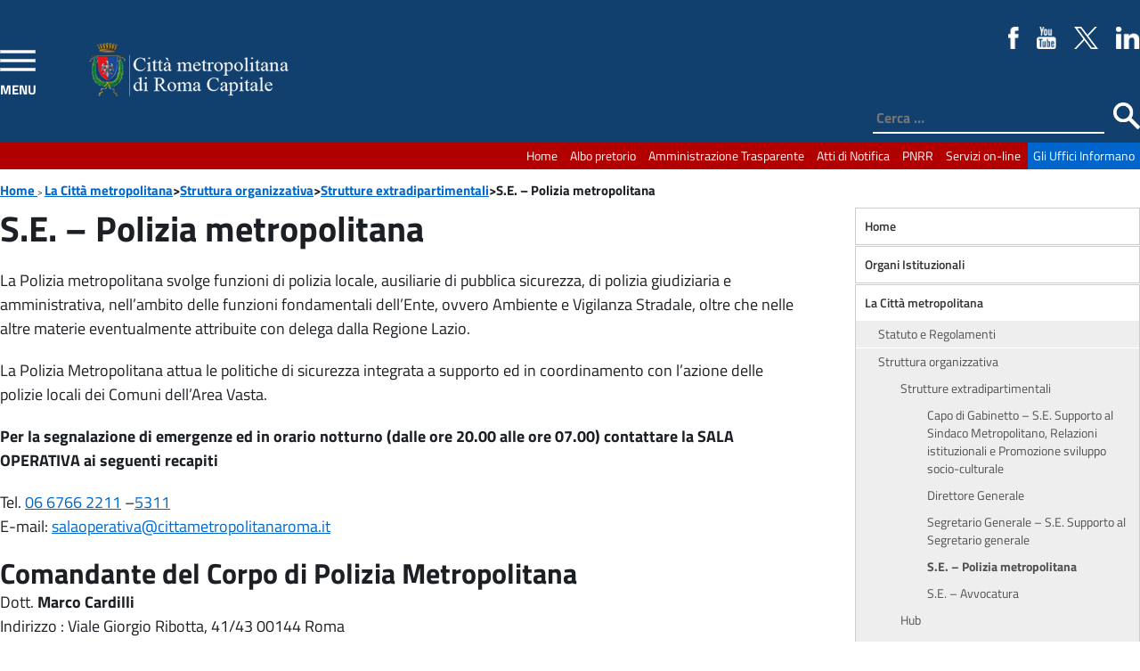

--- FILE ---
content_type: text/html; charset=UTF-8
request_url: https://www.cittametropolitanaroma.it/homepage/la-citta-metropolitana/struttura-organizzativa/uffici-extradipartimentali/servizio-di-polizia-locale/
body_size: 21966
content:
<!doctype html>
<html lang="it-IT" class="no-js">
	<head>
		<meta charset="UTF-8">
		<title>S.E. - Polizia metropolitana - Città metropolitana di Roma Capitale : Città metropolitana di Roma Capitale</title>

		<link href="//www.google-analytics.com" rel="dns-prefetch">
        <link href="https://static.cittametropolitanaroma.it/imgs/icons/favicon.ico" rel="shortcut icon" />

		<meta name="viewport" content="width=device-width">
		<meta http-equiv="X-UA-Compatible" content="IE=edge">

        <link rel='stylesheet' href="https://static.cittametropolitanaroma.it/themes/CittaMetropolitana_v.3/style.css" />
       	

<!-- nuovo menu inizio -->

                <script src="https://static.cittametropolitanaroma.it/themes/CittaMetropolitana_v.3/js/jquery-3.1.1.min.js"></script>
                <script src="https://static.cittametropolitanaroma.it/themes/CittaMetropolitana_v.3/js/highlight.pack.js"></script>
                        <!-- Add JQuery cookie plugin (optional) -->
                <script src="https://static.cittametropolitanaroma.it/themes/CittaMetropolitana_v.3/js/jquery.cookie.js"></script>
                        <!-- Add navgoco main js and css files  -->
                <script src="https://static.cittametropolitanaroma.it/themes/CittaMetropolitana_v.3/js/jquery.navgoco.js"></script>
                <link rel="stylesheet" type="text/css" href="https://static.cittametropolitanaroma.it/themes/CittaMetropolitana_v.3/css/jquery.navgoco.css" media="screen" />

                <script id="navgoco-javascript">
		         jQuery(document).ready(function($) {
                                $("#menu-navigazione-principale").navgoco({accordion: true});
				$("#menu-canali-tematici").navgoco({accordion: true});
                                });
                </script>


<!-- nuovo menu fine -->


                <script>
                        jQuery(document).ready(function(){
                                        jQuery( "body" ).addClass( "cbp-spmenu-push" );
                                        jQuery( "#showLeftPush" ).click(function() {
                                                jQuery( "#showLeftPush" ).toggleClass( "button_close" );
                                                jQuery( "#cbp-spmenu-s1" ).toggleClass( "cbp-spmenu-open" );
                                                jQuery( "body" ).toggleClass( "cbp-spmenu-push-toright" );


                                                if(jQuery("#showLeftPush").hasClass("button_close")){
                                                                jQuery("#showLeftPush").attr("title","Chiudi Menù");
                                                        }else{
                                                                jQuery("#showLeftPush").attr("title","Apri Menù");
                                                        }
                                                });
                                        });


						jQuery(document).ready(function(){
                                                jQuery( "#hideLeftPush" ).click(function() {

                                                jQuery( "#cbp-spmenu-s1" ).toggleClass( "cbp-spmenu-open" );
                                                jQuery( "body" ).toggleClass( "cbp-spmenu-push-toright" );
												 jQuery( "#showLeftPush" ).toggleClass( "button_close" );

                                                });
                                        });



                 </script>

<!-- slider inizio -->

    <script src="https://static.cittametropolitanaroma.it/themes/CittaMetropolitana_v.3/js/jquery-1.11.0.min.js"></script>
    <script src="https://static.cittametropolitanaroma.it/themes/CittaMetropolitana_v.3/js/jquery.flexslider-min.js"></script>
<script>(function($) {
    $(window).load(function() {
        $('#slider .flexslider').flexslider({
               animation: 'slide',
                slideshowSpeed: 5000,
                animationSpeed: 900,
                pauseOnAction: true,
                pauseOnHover: true,
                controlNav: true,
                directionNav: true,
                controlsContainer: ".flexslider",
        });
    });
})(jQuery)</script>
<!-- slider fine -->

<script type="text/javascript">
  var _paq = window._paq = window._paq || [];
  /* tracker methods like "setCustomDimension" should be called before "trackPageView" */
  _paq.push(['trackPageView']);
  _paq.push(['enableLinkTracking']);
  (function() {
    var u="https://ingestion.webanalytics.italia.it/";
    _paq.push(['setTrackerUrl', u+'matomo.php']);
    _paq.push(['setSiteId', 'kJ3ZOxApLy']);
    var d=document, g=d.createElement('script'), s=d.getElementsByTagName('script')[0];
    g.type='text/javascript'; g.async=true; g.src=u+'matomo.js'; s.parentNode.insertBefore(g,s);
  })();
</script>
<!-- End Matomo Code -->

        <meta name='robots' content='index, follow, max-image-preview:large, max-snippet:-1, max-video-preview:-1' />

	<!-- This site is optimized with the Yoast SEO plugin v21.8 - https://yoast.com/wordpress/plugins/seo/ -->
	<link rel="canonical" href="https://www.cittametropolitanaroma.it/homepage/la-citta-metropolitana/struttura-organizzativa/uffici-extradipartimentali/servizio-di-polizia-locale/" />
	<meta property="og:locale" content="it_IT" />
	<meta property="og:type" content="article" />
	<meta property="og:title" content="S.E. - Polizia metropolitana - Città metropolitana di Roma Capitale" />
	<meta property="og:description" content="La Polizia metropolitana svolge funzioni di polizia locale, ausiliarie di pubblica sicurezza, di polizia giudiziaria e amministrativa, nell’ambito delle funzioni fondamentali dell’Ente, ovvero Ambiente e" />
	<meta property="og:url" content="https://www.cittametropolitanaroma.it/homepage/la-citta-metropolitana/struttura-organizzativa/uffici-extradipartimentali/servizio-di-polizia-locale/" />
	<meta property="og:site_name" content="Città metropolitana di Roma Capitale" />
	<meta property="article:publisher" content="https://www.facebook.com/CittametropolitanaRomaCapitale" />
	<meta property="article:modified_time" content="2025-12-18T09:09:30+00:00" />
	<meta name="twitter:card" content="summary_large_image" />
	<meta name="twitter:site" content="@cittametroroma" />
	<meta name="twitter:label1" content="Tempo di lettura stimato" />
	<meta name="twitter:data1" content="6 minuti" />
	<script type="application/ld+json" class="yoast-schema-graph">{"@context":"https://schema.org","@graph":[{"@type":"WebPage","@id":"https://www.cittametropolitanaroma.it/homepage/la-citta-metropolitana/struttura-organizzativa/uffici-extradipartimentali/servizio-di-polizia-locale/","url":"https://www.cittametropolitanaroma.it/homepage/la-citta-metropolitana/struttura-organizzativa/uffici-extradipartimentali/servizio-di-polizia-locale/","name":"S.E. - Polizia metropolitana - Città metropolitana di Roma Capitale","isPartOf":{"@id":"http://www.cittametropolitanaroma.it/#website"},"datePublished":"2016-10-26T10:20:58+00:00","dateModified":"2025-12-18T09:09:30+00:00","breadcrumb":{"@id":"https://www.cittametropolitanaroma.it/homepage/la-citta-metropolitana/struttura-organizzativa/uffici-extradipartimentali/servizio-di-polizia-locale/#breadcrumb"},"inLanguage":"it-IT","potentialAction":[{"@type":"ReadAction","target":["https://www.cittametropolitanaroma.it/homepage/la-citta-metropolitana/struttura-organizzativa/uffici-extradipartimentali/servizio-di-polizia-locale/"]}]},{"@type":"BreadcrumbList","@id":"https://www.cittametropolitanaroma.it/homepage/la-citta-metropolitana/struttura-organizzativa/uffici-extradipartimentali/servizio-di-polizia-locale/#breadcrumb","itemListElement":[{"@type":"ListItem","position":1,"name":"Home","item":"https://www.cittametropolitanaroma.it/"},{"@type":"ListItem","position":2,"name":"HomePage","item":"https://www.cittametropolitanaroma.it/"},{"@type":"ListItem","position":3,"name":"La Città metropolitana","item":"https://www.cittametropolitanaroma.it/homepage/la-citta-metropolitana/"},{"@type":"ListItem","position":4,"name":"Struttura organizzativa","item":"https://www.cittametropolitanaroma.it/homepage/la-citta-metropolitana/struttura-organizzativa/"},{"@type":"ListItem","position":5,"name":"Strutture extradipartimentali","item":"https://www.cittametropolitanaroma.it/homepage/la-citta-metropolitana/struttura-organizzativa/uffici-extradipartimentali/"},{"@type":"ListItem","position":6,"name":"S.E. &#8211; Polizia metropolitana"}]},{"@type":"WebSite","@id":"http://www.cittametropolitanaroma.it/#website","url":"http://www.cittametropolitanaroma.it/","name":"Città metropolitana di Roma Capitale","description":"","potentialAction":[{"@type":"SearchAction","target":{"@type":"EntryPoint","urlTemplate":"http://www.cittametropolitanaroma.it/?s={search_term_string}"},"query-input":"required name=search_term_string"}],"inLanguage":"it-IT"}]}</script>
	<!-- / Yoast SEO plugin. -->


<link rel='dns-prefetch' href='//static.cittametropolitanaroma.it' />
<link rel="alternate" type="application/rss+xml" title="Città metropolitana di Roma Capitale &raquo; Feed" href="https://www.cittametropolitanaroma.it/feed/" />
<link rel="alternate" type="application/rss+xml" title="Città metropolitana di Roma Capitale &raquo; Feed dei commenti" href="https://www.cittametropolitanaroma.it/comments/feed/" />
<script type="text/javascript">
/* <![CDATA[ */
window._wpemojiSettings = {"baseUrl":"https:\/\/s.w.org\/images\/core\/emoji\/14.0.0\/72x72\/","ext":".png","svgUrl":"https:\/\/s.w.org\/images\/core\/emoji\/14.0.0\/svg\/","svgExt":".svg","source":{"concatemoji":"https:\/\/www.cittametropolitanaroma.it\/wp-includes\/js\/wp-emoji-release.min.js?ver=6.4.2"}};
/*! This file is auto-generated */
!function(i,n){var o,s,e;function c(e){try{var t={supportTests:e,timestamp:(new Date).valueOf()};sessionStorage.setItem(o,JSON.stringify(t))}catch(e){}}function p(e,t,n){e.clearRect(0,0,e.canvas.width,e.canvas.height),e.fillText(t,0,0);var t=new Uint32Array(e.getImageData(0,0,e.canvas.width,e.canvas.height).data),r=(e.clearRect(0,0,e.canvas.width,e.canvas.height),e.fillText(n,0,0),new Uint32Array(e.getImageData(0,0,e.canvas.width,e.canvas.height).data));return t.every(function(e,t){return e===r[t]})}function u(e,t,n){switch(t){case"flag":return n(e,"\ud83c\udff3\ufe0f\u200d\u26a7\ufe0f","\ud83c\udff3\ufe0f\u200b\u26a7\ufe0f")?!1:!n(e,"\ud83c\uddfa\ud83c\uddf3","\ud83c\uddfa\u200b\ud83c\uddf3")&&!n(e,"\ud83c\udff4\udb40\udc67\udb40\udc62\udb40\udc65\udb40\udc6e\udb40\udc67\udb40\udc7f","\ud83c\udff4\u200b\udb40\udc67\u200b\udb40\udc62\u200b\udb40\udc65\u200b\udb40\udc6e\u200b\udb40\udc67\u200b\udb40\udc7f");case"emoji":return!n(e,"\ud83e\udef1\ud83c\udffb\u200d\ud83e\udef2\ud83c\udfff","\ud83e\udef1\ud83c\udffb\u200b\ud83e\udef2\ud83c\udfff")}return!1}function f(e,t,n){var r="undefined"!=typeof WorkerGlobalScope&&self instanceof WorkerGlobalScope?new OffscreenCanvas(300,150):i.createElement("canvas"),a=r.getContext("2d",{willReadFrequently:!0}),o=(a.textBaseline="top",a.font="600 32px Arial",{});return e.forEach(function(e){o[e]=t(a,e,n)}),o}function t(e){var t=i.createElement("script");t.src=e,t.defer=!0,i.head.appendChild(t)}"undefined"!=typeof Promise&&(o="wpEmojiSettingsSupports",s=["flag","emoji"],n.supports={everything:!0,everythingExceptFlag:!0},e=new Promise(function(e){i.addEventListener("DOMContentLoaded",e,{once:!0})}),new Promise(function(t){var n=function(){try{var e=JSON.parse(sessionStorage.getItem(o));if("object"==typeof e&&"number"==typeof e.timestamp&&(new Date).valueOf()<e.timestamp+604800&&"object"==typeof e.supportTests)return e.supportTests}catch(e){}return null}();if(!n){if("undefined"!=typeof Worker&&"undefined"!=typeof OffscreenCanvas&&"undefined"!=typeof URL&&URL.createObjectURL&&"undefined"!=typeof Blob)try{var e="postMessage("+f.toString()+"("+[JSON.stringify(s),u.toString(),p.toString()].join(",")+"));",r=new Blob([e],{type:"text/javascript"}),a=new Worker(URL.createObjectURL(r),{name:"wpTestEmojiSupports"});return void(a.onmessage=function(e){c(n=e.data),a.terminate(),t(n)})}catch(e){}c(n=f(s,u,p))}t(n)}).then(function(e){for(var t in e)n.supports[t]=e[t],n.supports.everything=n.supports.everything&&n.supports[t],"flag"!==t&&(n.supports.everythingExceptFlag=n.supports.everythingExceptFlag&&n.supports[t]);n.supports.everythingExceptFlag=n.supports.everythingExceptFlag&&!n.supports.flag,n.DOMReady=!1,n.readyCallback=function(){n.DOMReady=!0}}).then(function(){return e}).then(function(){var e;n.supports.everything||(n.readyCallback(),(e=n.source||{}).concatemoji?t(e.concatemoji):e.wpemoji&&e.twemoji&&(t(e.twemoji),t(e.wpemoji)))}))}((window,document),window._wpemojiSettings);
/* ]]> */
</script>
<link rel='stylesheet' id='eo-leaflet.js-css' href='https://static.cittametropolitanaroma.it/plugins/event-organiser/lib/leaflet/leaflet.min.css?ver=1.4.0' type='text/css' media='all' />
<style id='eo-leaflet.js-inline-css' type='text/css'>
.leaflet-popup-close-button{box-shadow:none!important;}
</style>
<link rel='stylesheet' id='dashicons-css' href='https://www.cittametropolitanaroma.it/wp-includes/css/dashicons.min.css?ver=6.4.2' type='text/css' media='all' />
<link rel='stylesheet' id='elusive-css' href='https://static.cittametropolitanaroma.it/plugins/menu-icons/vendor/codeinwp/icon-picker/css/types/elusive.min.css?ver=2.0' type='text/css' media='all' />
<link rel='stylesheet' id='foundation-icons-css' href='https://static.cittametropolitanaroma.it/plugins/menu-icons/vendor/codeinwp/icon-picker/css/types/foundation-icons.min.css?ver=3.0' type='text/css' media='all' />
<link rel='stylesheet' id='genericons-css' href='https://static.cittametropolitanaroma.it/plugins/menu-icons/vendor/codeinwp/icon-picker/css/types/genericons.min.css?ver=3.4' type='text/css' media='all' />
<link rel='stylesheet' id='menu-icons-extra-css' href='https://static.cittametropolitanaroma.it/plugins/menu-icons/css/extra.min.css?ver=0.13.8' type='text/css' media='all' />
<style id='wp-emoji-styles-inline-css' type='text/css'>

	img.wp-smiley, img.emoji {
		display: inline !important;
		border: none !important;
		box-shadow: none !important;
		height: 1em !important;
		width: 1em !important;
		margin: 0 0.07em !important;
		vertical-align: -0.1em !important;
		background: none !important;
		padding: 0 !important;
	}
</style>
<link rel='stylesheet' id='wp-block-library-css' href='https://www.cittametropolitanaroma.it/wp-includes/css/dist/block-library/style.min.css?ver=6.4.2' type='text/css' media='all' />
<style id='classic-theme-styles-inline-css' type='text/css'>
/*! This file is auto-generated */
.wp-block-button__link{color:#fff;background-color:#32373c;border-radius:9999px;box-shadow:none;text-decoration:none;padding:calc(.667em + 2px) calc(1.333em + 2px);font-size:1.125em}.wp-block-file__button{background:#32373c;color:#fff;text-decoration:none}
</style>
<style id='global-styles-inline-css' type='text/css'>
body{--wp--preset--color--black: #000000;--wp--preset--color--cyan-bluish-gray: #abb8c3;--wp--preset--color--white: #ffffff;--wp--preset--color--pale-pink: #f78da7;--wp--preset--color--vivid-red: #cf2e2e;--wp--preset--color--luminous-vivid-orange: #ff6900;--wp--preset--color--luminous-vivid-amber: #fcb900;--wp--preset--color--light-green-cyan: #7bdcb5;--wp--preset--color--vivid-green-cyan: #00d084;--wp--preset--color--pale-cyan-blue: #8ed1fc;--wp--preset--color--vivid-cyan-blue: #0693e3;--wp--preset--color--vivid-purple: #9b51e0;--wp--preset--gradient--vivid-cyan-blue-to-vivid-purple: linear-gradient(135deg,rgba(6,147,227,1) 0%,rgb(155,81,224) 100%);--wp--preset--gradient--light-green-cyan-to-vivid-green-cyan: linear-gradient(135deg,rgb(122,220,180) 0%,rgb(0,208,130) 100%);--wp--preset--gradient--luminous-vivid-amber-to-luminous-vivid-orange: linear-gradient(135deg,rgba(252,185,0,1) 0%,rgba(255,105,0,1) 100%);--wp--preset--gradient--luminous-vivid-orange-to-vivid-red: linear-gradient(135deg,rgba(255,105,0,1) 0%,rgb(207,46,46) 100%);--wp--preset--gradient--very-light-gray-to-cyan-bluish-gray: linear-gradient(135deg,rgb(238,238,238) 0%,rgb(169,184,195) 100%);--wp--preset--gradient--cool-to-warm-spectrum: linear-gradient(135deg,rgb(74,234,220) 0%,rgb(151,120,209) 20%,rgb(207,42,186) 40%,rgb(238,44,130) 60%,rgb(251,105,98) 80%,rgb(254,248,76) 100%);--wp--preset--gradient--blush-light-purple: linear-gradient(135deg,rgb(255,206,236) 0%,rgb(152,150,240) 100%);--wp--preset--gradient--blush-bordeaux: linear-gradient(135deg,rgb(254,205,165) 0%,rgb(254,45,45) 50%,rgb(107,0,62) 100%);--wp--preset--gradient--luminous-dusk: linear-gradient(135deg,rgb(255,203,112) 0%,rgb(199,81,192) 50%,rgb(65,88,208) 100%);--wp--preset--gradient--pale-ocean: linear-gradient(135deg,rgb(255,245,203) 0%,rgb(182,227,212) 50%,rgb(51,167,181) 100%);--wp--preset--gradient--electric-grass: linear-gradient(135deg,rgb(202,248,128) 0%,rgb(113,206,126) 100%);--wp--preset--gradient--midnight: linear-gradient(135deg,rgb(2,3,129) 0%,rgb(40,116,252) 100%);--wp--preset--font-size--small: 13px;--wp--preset--font-size--medium: 20px;--wp--preset--font-size--large: 36px;--wp--preset--font-size--x-large: 42px;--wp--preset--spacing--20: 0.44rem;--wp--preset--spacing--30: 0.67rem;--wp--preset--spacing--40: 1rem;--wp--preset--spacing--50: 1.5rem;--wp--preset--spacing--60: 2.25rem;--wp--preset--spacing--70: 3.38rem;--wp--preset--spacing--80: 5.06rem;--wp--preset--shadow--natural: 6px 6px 9px rgba(0, 0, 0, 0.2);--wp--preset--shadow--deep: 12px 12px 50px rgba(0, 0, 0, 0.4);--wp--preset--shadow--sharp: 6px 6px 0px rgba(0, 0, 0, 0.2);--wp--preset--shadow--outlined: 6px 6px 0px -3px rgba(255, 255, 255, 1), 6px 6px rgba(0, 0, 0, 1);--wp--preset--shadow--crisp: 6px 6px 0px rgba(0, 0, 0, 1);}:where(.is-layout-flex){gap: 0.5em;}:where(.is-layout-grid){gap: 0.5em;}body .is-layout-flow > .alignleft{float: left;margin-inline-start: 0;margin-inline-end: 2em;}body .is-layout-flow > .alignright{float: right;margin-inline-start: 2em;margin-inline-end: 0;}body .is-layout-flow > .aligncenter{margin-left: auto !important;margin-right: auto !important;}body .is-layout-constrained > .alignleft{float: left;margin-inline-start: 0;margin-inline-end: 2em;}body .is-layout-constrained > .alignright{float: right;margin-inline-start: 2em;margin-inline-end: 0;}body .is-layout-constrained > .aligncenter{margin-left: auto !important;margin-right: auto !important;}body .is-layout-constrained > :where(:not(.alignleft):not(.alignright):not(.alignfull)){max-width: var(--wp--style--global--content-size);margin-left: auto !important;margin-right: auto !important;}body .is-layout-constrained > .alignwide{max-width: var(--wp--style--global--wide-size);}body .is-layout-flex{display: flex;}body .is-layout-flex{flex-wrap: wrap;align-items: center;}body .is-layout-flex > *{margin: 0;}body .is-layout-grid{display: grid;}body .is-layout-grid > *{margin: 0;}:where(.wp-block-columns.is-layout-flex){gap: 2em;}:where(.wp-block-columns.is-layout-grid){gap: 2em;}:where(.wp-block-post-template.is-layout-flex){gap: 1.25em;}:where(.wp-block-post-template.is-layout-grid){gap: 1.25em;}.has-black-color{color: var(--wp--preset--color--black) !important;}.has-cyan-bluish-gray-color{color: var(--wp--preset--color--cyan-bluish-gray) !important;}.has-white-color{color: var(--wp--preset--color--white) !important;}.has-pale-pink-color{color: var(--wp--preset--color--pale-pink) !important;}.has-vivid-red-color{color: var(--wp--preset--color--vivid-red) !important;}.has-luminous-vivid-orange-color{color: var(--wp--preset--color--luminous-vivid-orange) !important;}.has-luminous-vivid-amber-color{color: var(--wp--preset--color--luminous-vivid-amber) !important;}.has-light-green-cyan-color{color: var(--wp--preset--color--light-green-cyan) !important;}.has-vivid-green-cyan-color{color: var(--wp--preset--color--vivid-green-cyan) !important;}.has-pale-cyan-blue-color{color: var(--wp--preset--color--pale-cyan-blue) !important;}.has-vivid-cyan-blue-color{color: var(--wp--preset--color--vivid-cyan-blue) !important;}.has-vivid-purple-color{color: var(--wp--preset--color--vivid-purple) !important;}.has-black-background-color{background-color: var(--wp--preset--color--black) !important;}.has-cyan-bluish-gray-background-color{background-color: var(--wp--preset--color--cyan-bluish-gray) !important;}.has-white-background-color{background-color: var(--wp--preset--color--white) !important;}.has-pale-pink-background-color{background-color: var(--wp--preset--color--pale-pink) !important;}.has-vivid-red-background-color{background-color: var(--wp--preset--color--vivid-red) !important;}.has-luminous-vivid-orange-background-color{background-color: var(--wp--preset--color--luminous-vivid-orange) !important;}.has-luminous-vivid-amber-background-color{background-color: var(--wp--preset--color--luminous-vivid-amber) !important;}.has-light-green-cyan-background-color{background-color: var(--wp--preset--color--light-green-cyan) !important;}.has-vivid-green-cyan-background-color{background-color: var(--wp--preset--color--vivid-green-cyan) !important;}.has-pale-cyan-blue-background-color{background-color: var(--wp--preset--color--pale-cyan-blue) !important;}.has-vivid-cyan-blue-background-color{background-color: var(--wp--preset--color--vivid-cyan-blue) !important;}.has-vivid-purple-background-color{background-color: var(--wp--preset--color--vivid-purple) !important;}.has-black-border-color{border-color: var(--wp--preset--color--black) !important;}.has-cyan-bluish-gray-border-color{border-color: var(--wp--preset--color--cyan-bluish-gray) !important;}.has-white-border-color{border-color: var(--wp--preset--color--white) !important;}.has-pale-pink-border-color{border-color: var(--wp--preset--color--pale-pink) !important;}.has-vivid-red-border-color{border-color: var(--wp--preset--color--vivid-red) !important;}.has-luminous-vivid-orange-border-color{border-color: var(--wp--preset--color--luminous-vivid-orange) !important;}.has-luminous-vivid-amber-border-color{border-color: var(--wp--preset--color--luminous-vivid-amber) !important;}.has-light-green-cyan-border-color{border-color: var(--wp--preset--color--light-green-cyan) !important;}.has-vivid-green-cyan-border-color{border-color: var(--wp--preset--color--vivid-green-cyan) !important;}.has-pale-cyan-blue-border-color{border-color: var(--wp--preset--color--pale-cyan-blue) !important;}.has-vivid-cyan-blue-border-color{border-color: var(--wp--preset--color--vivid-cyan-blue) !important;}.has-vivid-purple-border-color{border-color: var(--wp--preset--color--vivid-purple) !important;}.has-vivid-cyan-blue-to-vivid-purple-gradient-background{background: var(--wp--preset--gradient--vivid-cyan-blue-to-vivid-purple) !important;}.has-light-green-cyan-to-vivid-green-cyan-gradient-background{background: var(--wp--preset--gradient--light-green-cyan-to-vivid-green-cyan) !important;}.has-luminous-vivid-amber-to-luminous-vivid-orange-gradient-background{background: var(--wp--preset--gradient--luminous-vivid-amber-to-luminous-vivid-orange) !important;}.has-luminous-vivid-orange-to-vivid-red-gradient-background{background: var(--wp--preset--gradient--luminous-vivid-orange-to-vivid-red) !important;}.has-very-light-gray-to-cyan-bluish-gray-gradient-background{background: var(--wp--preset--gradient--very-light-gray-to-cyan-bluish-gray) !important;}.has-cool-to-warm-spectrum-gradient-background{background: var(--wp--preset--gradient--cool-to-warm-spectrum) !important;}.has-blush-light-purple-gradient-background{background: var(--wp--preset--gradient--blush-light-purple) !important;}.has-blush-bordeaux-gradient-background{background: var(--wp--preset--gradient--blush-bordeaux) !important;}.has-luminous-dusk-gradient-background{background: var(--wp--preset--gradient--luminous-dusk) !important;}.has-pale-ocean-gradient-background{background: var(--wp--preset--gradient--pale-ocean) !important;}.has-electric-grass-gradient-background{background: var(--wp--preset--gradient--electric-grass) !important;}.has-midnight-gradient-background{background: var(--wp--preset--gradient--midnight) !important;}.has-small-font-size{font-size: var(--wp--preset--font-size--small) !important;}.has-medium-font-size{font-size: var(--wp--preset--font-size--medium) !important;}.has-large-font-size{font-size: var(--wp--preset--font-size--large) !important;}.has-x-large-font-size{font-size: var(--wp--preset--font-size--x-large) !important;}
.wp-block-navigation a:where(:not(.wp-element-button)){color: inherit;}
:where(.wp-block-post-template.is-layout-flex){gap: 1.25em;}:where(.wp-block-post-template.is-layout-grid){gap: 1.25em;}
:where(.wp-block-columns.is-layout-flex){gap: 2em;}:where(.wp-block-columns.is-layout-grid){gap: 2em;}
.wp-block-pullquote{font-size: 1.5em;line-height: 1.6;}
</style>
<link rel='stylesheet' id='wp-social-media-slider-lite-css' href='https://static.cittametropolitanaroma.it/plugins/wp-social-media-slider-lite/public/css/wpsms-public.css?ver=1.3.7' type='text/css' media='all' />
<!--[if lte IE 9]>
<link rel='stylesheet' id='wp-social-media-slider-lite-ie8-css' href='https://static.cittametropolitanaroma.it/plugins/wp-social-media-slider-lite/public//css/wpsms-ie8.css?ver=1.3.7' type='text/css' media='all' />
<![endif]-->
<link rel='stylesheet' id='wp-mcm-styles-css' href='https://static.cittametropolitanaroma.it/plugins/wp-media-category-management/css/wp-mcm-styles.css?ver=2.2.1' type='text/css' media='all' />
<link rel='stylesheet' id='colorbox-css' href='https://static.cittametropolitanaroma.it/plugins/lightbox-gallery/colorbox/example1/colorbox.css?ver=6.4.2' type='text/css' media='all' />
<script type="text/javascript" src="https://www.cittametropolitanaroma.it/wp-includes/js/jquery/jquery.min.js?ver=3.7.1" id="jquery-core-js"></script>
<script type="text/javascript" src="https://www.cittametropolitanaroma.it/wp-includes/js/jquery/jquery-migrate.min.js?ver=3.4.1" id="jquery-migrate-js"></script>
<script type="text/javascript" src="https://static.cittametropolitanaroma.it/plugins/wp-social-media-slider-lite/public/js/wpsms-public.min.js?ver=1.3.7" id="wp-social-media-slider-lite-js"></script>
<link rel="https://api.w.org/" href="https://www.cittametropolitanaroma.it/wp-json/" /><link rel="alternate" type="application/json" href="https://www.cittametropolitanaroma.it/wp-json/wp/v2/pages/95" /><link rel="EditURI" type="application/rsd+xml" title="RSD" href="https://www.cittametropolitanaroma.it/xmlrpc.php?rsd" />
<meta name="generator" content="WordPress 6.4.2" />
<link rel='shortlink' href='https://www.cittametropolitanaroma.it/?p=95' />
<link rel="alternate" type="application/json+oembed" href="https://www.cittametropolitanaroma.it/wp-json/oembed/1.0/embed?url=https%3A%2F%2Fwww.cittametropolitanaroma.it%2Fhomepage%2Fla-citta-metropolitana%2Fstruttura-organizzativa%2Fuffici-extradipartimentali%2Fservizio-di-polizia-locale%2F" />
<link rel="alternate" type="text/xml+oembed" href="https://www.cittametropolitanaroma.it/wp-json/oembed/1.0/embed?url=https%3A%2F%2Fwww.cittametropolitanaroma.it%2Fhomepage%2Fla-citta-metropolitana%2Fstruttura-organizzativa%2Fuffici-extradipartimentali%2Fservizio-di-polizia-locale%2F&#038;format=xml" />

			<style>
				.wpsms .wpsms-meta-info:before,
				.wpsms .owl-next,
				.wpsms .owl-prev,
				.wpsms a {
					color: #ffffff
				}
			</style>
			<script>var ajaxurl = 'https://www.cittametropolitanaroma.it/wp-admin/admin-ajax.php';</script><style type="text/css">.broken_link, a.broken_link {
	text-decoration: line-through;
}</style><link rel="icon" href="https://static.cittametropolitanaroma.it/uploads/cropped-favicon_cittametropolitana-32x32.jpg" sizes="32x32" />
<link rel="icon" href="https://static.cittametropolitanaroma.it/uploads/cropped-favicon_cittametropolitana-192x192.jpg" sizes="192x192" />
<link rel="apple-touch-icon" href="https://static.cittametropolitanaroma.it/uploads/cropped-favicon_cittametropolitana-180x180.jpg" />
<meta name="msapplication-TileImage" content="https://static.cittametropolitanaroma.it/uploads/cropped-favicon_cittametropolitana-270x270.jpg" />
	</head>



	<body class="page-template-default page page-id-95 page-child parent-pageid-112">

        <!-- CODICE ANALYTICS -->
           	        <!-- / CODICE ANALYTICS -->

		<!-- wrapper -->


       			<!-- header -->
			<header class="header">
				<!-- LOGO -->
                <div class="header_content">
                <a id="showLeftPush" class="button_open" title="apri menù">MENU</a>
					<div class="logo">
						<a href="https://www.cittametropolitanaroma.it">

							<img src="https://static.cittametropolitanaroma.it/themes/CittaMetropolitana_v.3/imgs/logocittaMetropolitana.png" alt="Città metropolitana di Roma Capitale" />
                            </a>
                   </div>
                    <div class="social">

                        <ul>
                            <li>
                                <a href="https://www.facebook.com/CittametropolitanaRomaCapitale" target="_blank">
                                <img class="fade" src="https://static.cittametropolitanaroma.it/themes/CittaMetropolitana_v.3/imgs/fb-color.png" alt="Seguici su Facebook" title="Seguici su Facebook" />
                                </a>
                            </li>
                            <li>
                                <a href="https://www.youtube.com/channel/UCt366JLt-gfLplY9yRnBPQw" target="_blank">
                                <img class="fade" src="https://static.cittametropolitanaroma.it/themes/CittaMetropolitana_v.3/imgs/youtube-color.png" alt="Seguici su youtube" />
                                </a>
                            </li>
                            <li>
                                <a href="https://twitter.com/cittametroroma" target="_blank">
                                <img class="fade" src="https://static.cittametropolitanaroma.it/themes/CittaMetropolitana_v.3/imgs/Twitter-X-White-Logo-PNG.png" alt="Seguici su X" />
                                </a>
                            </li>
							<li>
                                <a href="https://www.linkedin.com/company/citt%C3%A0-metropolitana-di-roma-capitale/?viewAsMember=true" target="_blank">
                                <img class="fade" src="https://static.cittametropolitanaroma.it/themes/CittaMetropolitana_v.3/imgs/linkedin-logo.png" alt="Seguici su Linkedin" />
                                </a>
                            </li>

                        </ul>

                		</div>
                   <!-- SEARCH -->
                    <div class="search_container">
                        <form action="/" method="get">
   <div class="search-form">
	<label for="testo">Testo da cercare: </label>
         <input type="search" class="search-field" placeholder="Cerca …" value="" name="s" title="Cerca" id="testo"/>
        <label for="pulsante">Avvia la ricerca </label>
	<input type="image" alt="Cerca" src="https://static.cittametropolitanaroma.it/themes/CittaMetropolitana_v.3/imgs/search.png" id="pulsante"/>
   </div>
</form>
                    </div>
                    <!-- / SEARCH -->

				</div>

			<!-- / LOGO -->


			</header>
			<!-- /header -->

        	<!-- nav -->
            <nav class="cbp-spmenu cbp-spmenu-vertical cbp-spmenu-left" id="cbp-spmenu-s1" role="navigation" >
             <a id="hideLeftPush" class="button_open button_close mobile" title="chiudi menù">MENU</a>


                              <div class="menu-navigazione-principale-container"><ul id="menu-navigazione-principale" class="nav"><li  class="menu-item menu-item-type-post_type menu-item-object-page menu-item-home current-page-ancestor"><a href="https://www.cittametropolitanaroma.it/">Home<br /><span class="sub"></span></a></li>
<li  class="menu-item menu-item-type-post_type menu-item-object-page menu-item-has-children"><a href="https://www.cittametropolitanaroma.it/homepage/organi-istituzionali/">Organi Istituzionali<br /><span class="sub"></span></a>
<ul class="sub-menu">
	<li  class="menu-item menu-item-type-post_type menu-item-object-page"><a href="https://www.cittametropolitanaroma.it/homepage/organi-istituzionali/il-sindaco-metropolitano/">Il Sindaco metropolitano<br /><span class="sub"></span></a></li>
	<li  class="menu-item menu-item-type-post_type menu-item-object-page"><a href="https://www.cittametropolitanaroma.it/homepage/organi-istituzionali/il-vicesindaco-metropolitano/">Il Vicesindaco metropolitano<br /><span class="sub"></span></a></li>
	<li  class="menu-item menu-item-type-post_type menu-item-object-page menu-item-has-children"><a href="https://www.cittametropolitanaroma.it/homepage/organi-istituzionali/il-consiglio-metropolitano/">Il Consiglio metropolitano<br /><span class="sub"></span></a>
	<ul class="sub-menu">
		<li  class="menu-item menu-item-type-post_type menu-item-object-page"><a href="https://www.cittametropolitanaroma.it/homepage/organi-istituzionali/il-consiglio-metropolitano/consiglieri-delegati/">Consiglieri delegati<br /><span class="sub"></span></a></li>
		<li  class="menu-item menu-item-type-post_type menu-item-object-page"><a href="https://www.cittametropolitanaroma.it/homepage/organi-istituzionali/il-consiglio-metropolitano/consiglieri-metropolitani/">Consiglieri metropolitani<br /><span class="sub"></span></a></li>
		<li  class="menu-item menu-item-type-post_type menu-item-object-page"><a href="https://www.cittametropolitanaroma.it/homepage/organi-istituzionali/il-consiglio-metropolitano/gruppi-consiliari/">Gruppi Consiliari<br /><span class="sub"></span></a></li>
		<li  class="menu-item menu-item-type-post_type menu-item-object-page menu-item-has-children"><a href="https://www.cittametropolitanaroma.it/homepage/organi-istituzionali/il-consiglio-metropolitano/commissioni-consiliari-permanenti/">Commissioni consiliari permanenti<br /><span class="sub"></span></a>
		<ul class="sub-menu">
			<li  class="menu-item menu-item-type-post_type menu-item-object-page"><a href="https://www.cittametropolitanaroma.it/homepage/organi-istituzionali/il-consiglio-metropolitano/commissioni-consiliari-permanenti/1-commissione-attivita-produttive-protezione-civile-turismo-personale/">1^ COMMISSIONE: Bilancio, Patrimonio, PNRR e Progetti europei, Rapporti con gli Enti Locali<br /><span class="sub"></span></a></li>
			<li  class="menu-item menu-item-type-post_type menu-item-object-page"><a href="https://www.cittametropolitanaroma.it/homepage/organi-istituzionali/il-consiglio-metropolitano/commissioni-consiliari-permanenti/2-commissione-urbanistica-pianificazione-strategica-affari-generali/">2^ COMMISSIONE: Risorse umane e strumentali, Polizia metropolitana e Sicurezza, Affari generali<br /><span class="sub"></span></a></li>
			<li  class="menu-item menu-item-type-post_type menu-item-object-page"><a href="https://www.cittametropolitanaroma.it/homepage/organi-istituzionali/il-consiglio-metropolitano/commissioni-consiliari-permanenti/3commissione-lavori-pubblici-2/">3^COMMISSIONE: Edilizia scolastica e Politiche della formazione<br /><span class="sub"></span></a></li>
			<li  class="menu-item menu-item-type-post_type menu-item-object-page"><a href="https://www.cittametropolitanaroma.it/homepage/organi-istituzionali/il-consiglio-metropolitano/commissioni-consiliari-permanenti/4commissione-ambiente/">4^COMMISSIONE: Ambiente, Ciclo dei rifiuti, Pianificazione urbanistica e Pianificazione strategica, Transizione ecologica, Aree Protette e Difesa del suolo<br /><span class="sub"></span></a></li>
			<li  class="menu-item menu-item-type-post_type menu-item-object-page"><a href="https://www.cittametropolitanaroma.it/homepage/organi-istituzionali/il-consiglio-metropolitano/commissioni-consiliari-permanenti/5-commissione-formazione-scuola-edilizia-scolastica/">5^ COMMISSIONE: Viabilità, Mobilità e Infrastrutture<br /><span class="sub"></span></a></li>
			<li  class="menu-item menu-item-type-post_type menu-item-object-page"><a href="https://www.cittametropolitanaroma.it/homepage/organi-istituzionali/il-consiglio-metropolitano/commissioni-consiliari-permanenti/6-commissione-viabilita-mobilita/">6^ COMMISSIONE: Sviluppo economico, Innovazione tecnologica e Transizione digitale, Energia, Pari opportunità, Cultura e Politiche sociali<br /><span class="sub"></span></a></li>
			<li  class="menu-item menu-item-type-post_type menu-item-object-page"><a href="https://www.cittametropolitanaroma.it/homepage/organi-istituzionali/il-consiglio-metropolitano/commissioni-consiliari-permanenti/commissione-statuto/">Commissione Statuto Regolamenti<br /><span class="sub"></span></a></li>
			<li  class="menu-item menu-item-type-post_type menu-item-object-page"><a href="https://www.cittametropolitanaroma.it/homepage/organi-istituzionali/il-consiglio-metropolitano/commissioni-consiliari-permanenti/commissione-trasparenza/">Commissione Trasparenza<br /><span class="sub"></span></a></li>
		</ul>
</li>
		<li  class="menu-item menu-item-type-post_type menu-item-object-page menu-item-has-children"><a href="https://www.cittametropolitanaroma.it/homepage/organi-istituzionali/il-consiglio-metropolitano/attivita-del-consiglio/">Attività del Consiglio<br /><span class="sub"></span></a>
		<ul class="sub-menu">
			<li  class="menu-item menu-item-type-post_type menu-item-object-page"><a href="https://www.cittametropolitanaroma.it/homepage/organi-istituzionali/il-consiglio-metropolitano/attivita-del-consiglio/avvisi-di-convocazione/">Convocazioni, resoconti e verbali<br /><span class="sub"></span></a></li>
			<li  class="menu-item menu-item-type-post_type menu-item-object-page"><a href="https://www.cittametropolitanaroma.it/homepage/organi-istituzionali/il-consiglio-metropolitano/attivita-del-consiglio/ordini-del-giorno/">Ordini del giorno<br /><span class="sub"></span></a></li>
			<li  class="menu-item menu-item-type-post_type menu-item-object-page"><a href="https://www.cittametropolitanaroma.it/homepage/organi-istituzionali/il-consiglio-metropolitano/attivita-del-consiglio/mozioni/">Mozioni<br /><span class="sub"></span></a></li>
			<li  class="menu-item menu-item-type-post_type menu-item-object-page"><a href="https://www.cittametropolitanaroma.it/homepage/organi-istituzionali/il-consiglio-metropolitano/attivita-del-consiglio/istanze/">Istanze<br /><span class="sub"></span></a></li>
			<li  class="menu-item menu-item-type-post_type menu-item-object-page"><a href="https://www.cittametropolitanaroma.it/homepage/organi-istituzionali/il-consiglio-metropolitano/attivita-del-consiglio/proposte-di-deliberazioni/">Proposte di deliberazione<br /><span class="sub"></span></a></li>
		</ul>
</li>
	</ul>
</li>
	<li  class="menu-item menu-item-type-post_type menu-item-object-page menu-item-has-children"><a href="https://www.cittametropolitanaroma.it/homepage/organi-istituzionali/la-conferenza-metropolitana/">La Conferenza metropolitana<br /><span class="sub"></span></a>
	<ul class="sub-menu">
		<li  class="menu-item menu-item-type-post_type menu-item-object-page"><a href="https://www.cittametropolitanaroma.it/homepage/organi-istituzionali/la-conferenza-metropolitana/resoconto-conferenza-metropolitana/">Resoconto Conferenza Metropolitana<br /><span class="sub"></span></a></li>
		<li  class="menu-item menu-item-type-post_type menu-item-object-page"><a href="https://www.cittametropolitanaroma.it/homepage/organi-istituzionali/la-conferenza-metropolitana/dati-patrimoniali-dei-comuni-dela-conferenza-metropolitana/">Dati Conferenza Metropolitana<br /><span class="sub"></span></a></li>
	</ul>
</li>
</ul>
</li>
<li  class="menu-item menu-item-type-post_type menu-item-object-page current-page-ancestor current-menu-ancestor current_page_ancestor menu-item-has-children"><a href="https://www.cittametropolitanaroma.it/homepage/la-citta-metropolitana/">La Città metropolitana<br /><span class="sub"></span></a>
<ul class="sub-menu">
	<li  class="menu-item menu-item-type-post_type menu-item-object-page menu-item-has-children"><a href="https://www.cittametropolitanaroma.it/homepage/la-citta-metropolitana/statuto-e-normativa/">Statuto e Regolamenti<br /><span class="sub"></span></a>
	<ul class="sub-menu">
		<li  class="menu-item menu-item-type-post_type menu-item-object-page"><a href="https://www.cittametropolitanaroma.it/homepage/la-citta-metropolitana/statuto-e-normativa/attivita-istituzionale-trasparenza/">Attività Istituzionale e Trasparenza<br /><span class="sub"></span></a></li>
		<li  class="menu-item menu-item-type-post_type menu-item-object-page"><a href="https://www.cittametropolitanaroma.it/homepage/la-citta-metropolitana/statuto-e-normativa/organizzazione-dellente/">Organizzazione dell’Ente<br /><span class="sub"></span></a></li>
		<li  class="menu-item menu-item-type-post_type menu-item-object-page"><a href="https://www.cittametropolitanaroma.it/homepage/la-citta-metropolitana/statuto-e-normativa/bilancio-e-tributi/">Bilancio e Tributi<br /><span class="sub"></span></a></li>
		<li  class="menu-item menu-item-type-post_type menu-item-object-page"><a href="https://www.cittametropolitanaroma.it/homepage/la-citta-metropolitana/statuto-e-normativa/mobilita-trasporti-viabilita/">Mobilità, Trasporti, Viabilità<br /><span class="sub"></span></a></li>
		<li  class="menu-item menu-item-type-post_type menu-item-object-page"><a href="https://www.cittametropolitanaroma.it/homepage/la-citta-metropolitana/statuto-e-normativa/agricoltura-caccia-pesca/">Agricoltura, Caccia e Pesca<br /><span class="sub"></span></a></li>
		<li  class="menu-item menu-item-type-post_type menu-item-object-page"><a href="https://www.cittametropolitanaroma.it/homepage/la-citta-metropolitana/statuto-e-normativa/territorio-e-ambiente/">Territorio e Ambiente<br /><span class="sub"></span></a></li>
		<li  class="menu-item menu-item-type-post_type menu-item-object-page"><a href="https://www.cittametropolitanaroma.it/homepage/la-citta-metropolitana/statuto-e-normativa/lavori-pubblici-servizi-forniture/">Lavori Pubblici, Servizi e Forniture<br /><span class="sub"></span></a></li>
		<li  class="menu-item menu-item-type-post_type menu-item-object-page"><a href="https://www.cittametropolitanaroma.it/homepage/la-citta-metropolitana/statuto-e-normativa/associazionismo-scuola-cultura-turismo/">Associazionismo, Scuola, Cultura, Turismo<br /><span class="sub"></span></a></li>
	</ul>
</li>
	<li  class="menu-item menu-item-type-post_type menu-item-object-page current-page-ancestor current-menu-ancestor current_page_ancestor menu-item-has-children"><a href="https://www.cittametropolitanaroma.it/homepage/la-citta-metropolitana/struttura-organizzativa/">Struttura organizzativa<br /><span class="sub"></span></a>
	<ul class="sub-menu">
		<li  class="menu-item menu-item-type-post_type menu-item-object-page current-page-ancestor current-menu-ancestor current-menu-parent current-page-parent current_page_parent current_page_ancestor menu-item-has-children"><a href="https://www.cittametropolitanaroma.it/homepage/la-citta-metropolitana/struttura-organizzativa/uffici-extradipartimentali/">Strutture extradipartimentali<br /><span class="sub"></span></a>
		<ul class="sub-menu">
			<li  class="menu-item menu-item-type-post_type menu-item-object-page"><a href="https://www.cittametropolitanaroma.it/homepage/la-citta-metropolitana/struttura-organizzativa/uffici-extradipartimentali/ue-supporto-al-sindaco-metropolitano-e-relazioni-istituzionali/">Capo di Gabinetto &#8211; S.E. Supporto al Sindaco Metropolitano, Relazioni istituzionali e Promozione sviluppo socio-culturale<br /><span class="sub"></span></a></li>
			<li  class="menu-item menu-item-type-post_type menu-item-object-page"><a href="https://www.cittametropolitanaroma.it/homepage/la-citta-metropolitana/struttura-organizzativa/uffici-extradipartimentali/direzione-generale/">Direttore Generale<br /><span class="sub"></span></a></li>
			<li  class="menu-item menu-item-type-post_type menu-item-object-page"><a href="https://www.cittametropolitanaroma.it/homepage/la-citta-metropolitana/struttura-organizzativa/uffici-extradipartimentali/segretariato-generale/">Segretario Generale &#8211; S.E. Supporto al Segretario generale<br /><span class="sub"></span></a></li>
			<li  class="menu-item menu-item-type-post_type menu-item-object-page current-menu-item page_item page-item-95 current_page_item"><a href="https://www.cittametropolitanaroma.it/homepage/la-citta-metropolitana/struttura-organizzativa/uffici-extradipartimentali/servizio-di-polizia-locale/">S.E. – Polizia metropolitana<br /><span class="sub"></span></a></li>
			<li  class="menu-item menu-item-type-post_type menu-item-object-page"><a href="https://www.cittametropolitanaroma.it/homepage/la-citta-metropolitana/struttura-organizzativa/uffici-extradipartimentali/avvocatura/">S.E. – Avvocatura<br /><span class="sub"></span></a></li>
		</ul>
</li>
		<li  class="menu-item menu-item-type-post_type menu-item-object-page menu-item-has-children"><a href="https://www.cittametropolitanaroma.it/homepage/la-citta-metropolitana/struttura-organizzativa/hub/">Hub<br /><span class="sub"></span></a>
		<ul class="sub-menu">
			<li  class="menu-item menu-item-type-post_type menu-item-object-page"><a href="https://www.cittametropolitanaroma.it/homepage/la-citta-metropolitana/struttura-organizzativa/hub/hub-i-armonia-gestionale-e-innovazione/">Hub I – Armonia gestionale e innovazione<br /><span class="sub"></span></a></li>
			<li  class="menu-item menu-item-type-post_type menu-item-object-page"><a href="https://www.cittametropolitanaroma.it/homepage/la-citta-metropolitana/struttura-organizzativa/hub/hub-ii-sostenibilita-territoriale/">Hub II – Sostenibilità territoriale<br /><span class="sub"></span></a></li>
			<li  class="menu-item menu-item-type-post_type menu-item-object-page"><a href="https://www.cittametropolitanaroma.it/homepage/la-citta-metropolitana/struttura-organizzativa/hub/hub-iii-officina-del-futuro-metropolitano/">Hub III – Officina del Futuro metropolitano<br /><span class="sub"></span></a></li>
		</ul>
</li>
		<li  class="menu-item menu-item-type-post_type menu-item-object-page menu-item-has-children"><a href="https://www.cittametropolitanaroma.it/homepage/la-citta-metropolitana/struttura-organizzativa/altri-organismi/">Altri organismi<br /><span class="sub"></span></a>
		<ul class="sub-menu">
			<li  class="menu-item menu-item-type-post_type menu-item-object-page"><a href="https://www.cittametropolitanaroma.it/homepage/la-citta-metropolitana/struttura-organizzativa/altri-organismi/ufficio-di-supporto-collegio-dei-revisori-dei-conti/">Ufficio di Supporto Collegio dei Revisori dei Conti<br /><span class="sub"></span></a></li>
			<li  class="menu-item menu-item-type-post_type menu-item-object-page menu-item-has-children"><a href="https://www.cittametropolitanaroma.it/homepage/la-citta-metropolitana/struttura-organizzativa/altri-organismi/comitato-unico-garanzia/">Comitato Unico di Garanzia<br /><span class="sub"></span></a>
			<ul class="sub-menu">
				<li  class="menu-item menu-item-type-post_type menu-item-object-page"><a href="https://www.cittametropolitanaroma.it/homepage/la-citta-metropolitana/struttura-organizzativa/altri-organismi/comitato-unico-garanzia/le-nostre-attivita/">Le nostre attività<br /><span class="sub"></span></a></li>
				<li  class="menu-item menu-item-type-post_type menu-item-object-page"><a href="https://www.cittametropolitanaroma.it/homepage/la-citta-metropolitana/struttura-organizzativa/altri-organismi/comitato-unico-garanzia/gruppi-di-lavoro/">Gruppi di lavoro<br /><span class="sub"></span></a></li>
				<li  class="menu-item menu-item-type-post_type menu-item-object-page"><a href="https://www.cittametropolitanaroma.it/homepage/la-citta-metropolitana/struttura-organizzativa/altri-organismi/comitato-unico-garanzia/normativa/">Riferimenti normativi<br /><span class="sub"></span></a></li>
			</ul>
</li>
			<li  class="menu-item menu-item-type-post_type menu-item-object-page menu-item-has-children"><a href="https://www.cittametropolitanaroma.it/homepage/la-citta-metropolitana/struttura-organizzativa/altri-organismi/la-consigliera-di-parita/">La Consigliera di Parità<br /><span class="sub"></span></a>
			<ul class="sub-menu">
				<li  class="menu-item menu-item-type-post_type menu-item-object-page"><a href="https://www.cittametropolitanaroma.it/homepage/la-citta-metropolitana/struttura-organizzativa/altri-organismi/la-consigliera-di-parita/certificazione-della-parita-di-genere/">Certificazione della parità di genere<br /><span class="sub"></span></a></li>
				<li  class="menu-item menu-item-type-post_type menu-item-object-page menu-item-has-children"><a href="https://www.cittametropolitanaroma.it/homepage/la-citta-metropolitana/struttura-organizzativa/altri-organismi/la-consigliera-di-parita/chi-e-la-consigliera-di-parita/">Chi è la Consigliera di Parità<br /><span class="sub"></span></a>
				<ul class="sub-menu">
					<li  class="menu-item menu-item-type-post_type menu-item-object-page"><a href="https://www.cittametropolitanaroma.it/homepage/la-citta-metropolitana/struttura-organizzativa/altri-organismi/la-consigliera-di-parita/chi-e-la-consigliera-di-parita/cose-la-discriminazione-di-genere/">Cosa sono le discriminazioni di genere<br /><span class="sub"></span></a></li>
					<li  class="menu-item menu-item-type-post_type menu-item-object-page"><a href="https://www.cittametropolitanaroma.it/homepage/la-citta-metropolitana/struttura-organizzativa/altri-organismi/la-consigliera-di-parita/chi-e-la-consigliera-di-parita/cosa-sono-le-molestie-e-le-molestie-sessuali-sul-posto-di-lavoro/">Cosa sono le molestie e le molestie sessuali sul posto di lavoro<br /><span class="sub"></span></a></li>
				</ul>
</li>
				<li  class="menu-item menu-item-type-post_type menu-item-object-page menu-item-has-children"><a href="https://www.cittametropolitanaroma.it/homepage/la-citta-metropolitana/struttura-organizzativa/altri-organismi/la-consigliera-di-parita/cosa-fa-la-consigliera-di-parita/">Cosa fa la Consigliera di Parità<br /><span class="sub"></span></a>
				<ul class="sub-menu">
					<li  class="menu-item menu-item-type-post_type menu-item-object-page"><a href="https://www.cittametropolitanaroma.it/homepage/la-citta-metropolitana/struttura-organizzativa/altri-organismi/la-consigliera-di-parita/cosa-fa-la-consigliera-di-parita/progetti-e-iniziative/">Progetti e iniziative<br /><span class="sub"></span></a></li>
				</ul>
</li>
				<li  class="menu-item menu-item-type-post_type menu-item-object-page"><a href="https://www.cittametropolitanaroma.it/homepage/la-citta-metropolitana/struttura-organizzativa/altri-organismi/la-consigliera-di-parita/rivolgiti-alla-consigliera-di-parita-se/">Rivolgiti alla Consigliera di Parità se<br /><span class="sub"></span></a></li>
				<li  class="menu-item menu-item-type-post_type menu-item-object-page menu-item-has-children"><a href="https://www.cittametropolitanaroma.it/homepage/la-citta-metropolitana/struttura-organizzativa/altri-organismi/la-consigliera-di-parita/segnala-il-tuo-caso/">Segnala il tuo caso<br /><span class="sub"></span></a>
				<ul class="sub-menu">
					<li  class="menu-item menu-item-type-post_type menu-item-object-page"><a href="https://www.cittametropolitanaroma.it/homepage/la-citta-metropolitana/struttura-organizzativa/altri-organismi/la-consigliera-di-parita/segnala-il-tuo-caso/come-agisce-la-consigliera-di-parita/">Come agisce la Consigliera di Parità<br /><span class="sub"></span></a></li>
				</ul>
</li>
				<li  class="menu-item menu-item-type-post_type menu-item-object-page"><a href="https://www.cittametropolitanaroma.it/homepage/la-citta-metropolitana/struttura-organizzativa/altri-organismi/la-consigliera-di-parita/notizie-ed-eventi/">Notizie ed eventi<br /><span class="sub"></span></a></li>
				<li  class="menu-item menu-item-type-post_type menu-item-object-page"><a href="https://www.cittametropolitanaroma.it/homepage/la-citta-metropolitana/struttura-organizzativa/altri-organismi/la-consigliera-di-parita/approfondimenti-2/">Approfondimenti<br /><span class="sub"></span></a></li>
			</ul>
</li>
			<li  class="menu-item menu-item-type-post_type menu-item-object-page menu-item-has-children"><a href="https://www.cittametropolitanaroma.it/homepage/la-citta-metropolitana/struttura-organizzativa/altri-organismi/difensore-civico/">Difensore Civico<br /><span class="sub"></span></a>
			<ul class="sub-menu">
				<li  class="menu-item menu-item-type-post_type menu-item-object-page"><a href="https://www.cittametropolitanaroma.it/homepage/la-citta-metropolitana/struttura-organizzativa/altri-organismi/difensore-civico/poteri-del-difensore-civico/">I poteri del Difensore civico<br /><span class="sub"></span></a></li>
				<li  class="menu-item menu-item-type-post_type menu-item-object-page"><a href="https://www.cittametropolitanaroma.it/homepage/la-citta-metropolitana/struttura-organizzativa/altri-organismi/difensore-civico/chiedere-lintervento-del-difensore-civico/">Per chiedere l’intervento del Difensore civico<br /><span class="sub"></span></a></li>
				<li  class="menu-item menu-item-type-post_type menu-item-object-page"><a href="https://www.cittametropolitanaroma.it/homepage/la-citta-metropolitana/struttura-organizzativa/altri-organismi/difensore-civico/cosa-non-puo-difensore-civico/">Cosa non può fare il Difensore civico<br /><span class="sub"></span></a></li>
			</ul>
</li>
			<li  class="menu-item menu-item-type-post_type menu-item-object-page"><a href="https://www.cittametropolitanaroma.it/homepage/la-citta-metropolitana/struttura-organizzativa/altri-organismi/nucleo-di-controllo-strategico/">Nucleo di Controllo Strategico<br /><span class="sub"></span></a></li>
			<li  class="menu-item menu-item-type-post_type menu-item-object-page"><a href="https://www.cittametropolitanaroma.it/homepage/la-citta-metropolitana/struttura-organizzativa/altri-organismi/comitato-dei-garanti/">Comitato dei Garanti<br /><span class="sub"></span></a></li>
			<li  class="menu-item menu-item-type-post_type menu-item-object-page"><a href="https://www.cittametropolitanaroma.it/homepage/la-citta-metropolitana/struttura-organizzativa/altri-organismi/commissione-provinciale-e-sottocommissione-comunale-per-la-determinazione-dei-valori-agricoli-medi-e-delle-indennita-di-espropriazione-e-di-occupazione/">Commissione provinciale espropri<br /><span class="sub"></span></a></li>
		</ul>
</li>
	</ul>
</li>
	<li  class="menu-item menu-item-type-post_type menu-item-object-page menu-item-has-children"><a href="https://www.cittametropolitanaroma.it/homepage/la-citta-metropolitana/storia-e-territorio/">Storia e territorio<br /><span class="sub"></span></a>
	<ul class="sub-menu">
		<li  class="menu-item menu-item-type-post_type menu-item-object-page"><a href="https://www.cittametropolitanaroma.it/homepage/la-citta-metropolitana/storia-e-territorio/la-storia-della-provincia-e-della-citta-metropolitana/">La storia della Provincia e della Città metropolitana<br /><span class="sub"></span></a></li>
		<li  class="menu-item menu-item-type-post_type menu-item-object-page"><a href="https://www.cittametropolitanaroma.it/homepage/la-citta-metropolitana/storia-e-territorio/la-provincia-di-roma-ed-i-suoi-presidenti/">I Presidenti della Provincia di Roma ed i Sindaci della Città metropolitana<br /><span class="sub"></span></a></li>
		<li  class="menu-item menu-item-type-post_type menu-item-object-page"><a href="https://www.cittametropolitanaroma.it/homepage/la-citta-metropolitana/storia-e-territorio/lo-stemma-e-il-gonfalone/">Lo stemma e il gonfalone<br /><span class="sub"></span></a></li>
		<li  class="menu-item menu-item-type-post_type menu-item-object-page menu-item-has-children"><a href="https://www.cittametropolitanaroma.it/homepage/la-citta-metropolitana/storia-e-territorio/palazzo-valentini/">Palazzo Valentini<br /><span class="sub"></span></a>
		<ul class="sub-menu">
			<li  class="menu-item menu-item-type-post_type menu-item-object-page"><a href="https://www.cittametropolitanaroma.it/homepage/la-citta-metropolitana/storia-e-territorio/archivio-storico/">Archivio storico<br /><span class="sub"></span></a></li>
			<li  class="menu-item menu-item-type-post_type menu-item-object-page"><a href="https://www.cittametropolitanaroma.it/homepage/la-citta-metropolitana/storia-e-territorio/archivio-storico/visite-guidate-ed-attivita-didattiche/">Visite guidate ed attività didattiche<br /><span class="sub"></span></a></li>
		</ul>
</li>
		<li  class="menu-item menu-item-type-post_type menu-item-object-page"><a href="https://www.cittametropolitanaroma.it/homepage/la-citta-metropolitana/storia-e-territorio/villa-altieri-2/">Villa Altieri<br /><span class="sub"></span></a></li>
		<li  class="menu-item menu-item-type-post_type menu-item-object-page"><a href="https://www.cittametropolitanaroma.it/homepage/la-citta-metropolitana/storia-e-territorio/biblioteca-provinciale/">Biblioteca istituzionale della città metropolitana<br /><span class="sub"></span></a></li>
		<li  class="menu-item menu-item-type-post_type menu-item-object-page"><a href="https://www.cittametropolitanaroma.it/homepage/la-citta-metropolitana/storia-e-territorio/i-comuni-metropolitani/">I Comuni metropolitani<br /><span class="sub"></span></a></li>
	</ul>
</li>
	<li  class="menu-item menu-item-type-post_type menu-item-object-page menu-item-has-children"><a href="https://www.cittametropolitanaroma.it/homepage/la-citta-metropolitana/la-pianificazione-strategica/">La pianificazione strategica<br /><span class="sub"></span></a>
	<ul class="sub-menu">
		<li  class="menu-item menu-item-type-custom menu-item-object-custom"><a href="https://pianostrategico.cittametropolitanaroma.it/">Sito web Piano Strategico<br /><span class="sub"></span></a></li>
		<li  class="menu-item menu-item-type-post_type menu-item-object-page"><a href="https://www.cittametropolitanaroma.it/homepage/la-citta-metropolitana/la-pianificazione-strategica/carta-didentita/">Carta d’Identità<br /><span class="sub"></span></a></li>
		<li  class="menu-item menu-item-type-post_type menu-item-object-page menu-item-has-children"><a href="https://www.cittametropolitanaroma.it/homepage/la-citta-metropolitana/la-pianificazione-strategica/cose/">Il Piano strategico metropolitano<br /><span class="sub"></span></a>
		<ul class="sub-menu">
			<li  class="menu-item menu-item-type-post_type menu-item-object-page"><a href="https://www.cittametropolitanaroma.it/homepage/la-citta-metropolitana/la-pianificazione-strategica/cose/documenti/">Documenti<br /><span class="sub"></span></a></li>
			<li  class="menu-item menu-item-type-post_type menu-item-object-page"><a href="https://www.cittametropolitanaroma.it/homepage/la-citta-metropolitana/la-pianificazione-strategica/cose/incontro-preliminare-tecnico-scientifico/">Incontro preliminare tecnico scientifico<br /><span class="sub"></span></a></li>
		</ul>
</li>
		<li  class="menu-item menu-item-type-post_type menu-item-object-page"><a href="https://www.cittametropolitanaroma.it/homepage/la-citta-metropolitana/la-pianificazione-strategica/piano-urbano-della-mobilita-sostenibile/">Piano Urbano della Mobilità Sostenibile<br /><span class="sub"></span></a></li>
		<li  class="menu-item menu-item-type-post_type menu-item-object-page menu-item-has-children"><a href="https://www.cittametropolitanaroma.it/homepage/la-citta-metropolitana/la-pianificazione-strategica/progetti/">Progetti<br /><span class="sub"></span></a>
		<ul class="sub-menu">
			<li  class="menu-item menu-item-type-post_type menu-item-object-page"><a href="https://www.cittametropolitanaroma.it/homepage/la-citta-metropolitana/la-pianificazione-strategica/progetti/metropoli-strategiche/">Progetto PON – Metropoli Strategiche<br /><span class="sub"></span></a></li>
			<li  class="menu-item menu-item-type-custom menu-item-object-custom"><a href="https://www.cittametropolitanaroma.it/progetto/biovie-un-modello-di-mobilita-sostenibile-nei-luoghi-vitali-dei-castelli-romani/">ICC &#8211; Biovie<br /><span class="sub"></span></a></li>
			<li  class="menu-item menu-item-type-custom menu-item-object-custom"><a href="https://www.cittametropolitanaroma.it/progetto/bando-periferie/">Bando periferie<br /><span class="sub"></span></a></li>
		</ul>
</li>
	</ul>
</li>
	<li  class="menu-item menu-item-type-post_type menu-item-object-page"><a href="https://www.cittametropolitanaroma.it/homepage/la-citta-metropolitana/struttura-organizzativa/ufficio-conferenze-di-servizi/">Ufficio Conferenze di Servizi<br /><span class="sub"></span></a></li>
</ul>
</li>
<li  class="menu-item menu-item-type-post_type menu-item-object-page menu-item-has-children"><a href="https://www.cittametropolitanaroma.it/homepage/media-e-comunicazione/">Media e Comunicazione<br /><span class="sub"></span></a>
<ul class="sub-menu">
	<li  class="menu-item menu-item-type-post_type menu-item-object-page"><a href="https://www.cittametropolitanaroma.it/homepage/media-e-comunicazione/contatti/">Contatti Ufficio Comunicazione e URP<br /><span class="sub"></span></a></li>
	<li  class="menu-item menu-item-type-post_type menu-item-object-page"><a href="https://www.cittametropolitanaroma.it/homepage/media-e-comunicazione/notizie/">Notizie<br /><span class="sub"></span></a></li>
	<li  class="menu-item menu-item-type-post_type menu-item-object-page"><a href="https://www.cittametropolitanaroma.it/homepage/media-e-comunicazione/urp/">L’U.R.P. – Ufficio Relazioni con il Pubblico<br /><span class="sub"></span></a></li>
	<li  class="menu-item menu-item-type-post_type menu-item-object-page"><a href="https://www.cittametropolitanaroma.it/homepage/media-e-comunicazione/portale-web/">Il portale istituzionale<br /><span class="sub"></span></a></li>
	<li  class="menu-item menu-item-type-post_type menu-item-object-page"><a href="https://www.cittametropolitanaroma.it/homepage/media-e-comunicazione/lidentita-visiva/">L’identità visiva<br /><span class="sub"></span></a></li>
	<li  class="menu-item menu-item-type-post_type menu-item-object-page"><a href="https://www.cittametropolitanaroma.it/homepage/media-e-comunicazione/ufficio-cerimoniale/">Ufficio Cerimoniale<br /><span class="sub"></span></a></li>
</ul>
</li>
<li  class="menu-item menu-item-type-post_type menu-item-object-page menu-item-has-children"><a href="https://www.cittametropolitanaroma.it/homepage/gli-uffici-informano/">Gli Uffici Informano<br /><span class="sub"></span></a>
<ul class="sub-menu">
	<li  class="menu-item menu-item-type-post_type menu-item-object-page menu-item-has-children"><a href="https://www.cittametropolitanaroma.it/homepage/gli-uffici-informano/bandi-di-gara/">Bandi di Gara<br /><span class="sub"></span></a>
	<ul class="sub-menu">
		<li  class="menu-item menu-item-type-post_type menu-item-object-page menu-item-has-children"><a href="https://www.cittametropolitanaroma.it/homepage/gli-uffici-informano/bandi-di-gara/affidamento-lavori-somma-urgenza-viabilita-2/">Affidamento Lavori Somma Urgenza<br /><span class="sub"></span></a>
		<ul class="sub-menu">
			<li  class="menu-item menu-item-type-post_type menu-item-object-page"><a href="https://www.cittametropolitanaroma.it/homepage/gli-uffici-informano/bandi-di-gara/affidamento-lavori-somma-urgenza-viabilita-2/viabilita/">Categoria Viabilità<br /><span class="sub"></span></a></li>
			<li  class="menu-item menu-item-type-post_type menu-item-object-page"><a href="https://www.cittametropolitanaroma.it/homepage/gli-uffici-informano/bandi-di-gara/affidamento-lavori-somma-urgenza-viabilita-2/scuole/">Categoria Scuole<br /><span class="sub"></span></a></li>
		</ul>
</li>
		<li  class="menu-item menu-item-type-post_type menu-item-object-page"><a href="https://www.cittametropolitanaroma.it/homepage/gli-uffici-informano/bandi-di-gara/bandi-di-gara-lavori-pubblici/">Bandi di Gara Lavori Pubblici<br /><span class="sub"></span></a></li>
		<li  class="menu-item menu-item-type-post_type menu-item-object-page"><a href="https://www.cittametropolitanaroma.it/homepage/gli-uffici-informano/bandi-di-gara/bandi-di-gara-servizi-e-forniture/">Bandi di Gara Servizi e Forniture<br /><span class="sub"></span></a></li>
		<li  class="menu-item menu-item-type-post_type menu-item-object-page"><a href="https://www.cittametropolitanaroma.it/homepage/gli-uffici-informano/bandi-di-gara/bandi-gara-soggetto-aggregatore/">Bandi Gara Soggetto Aggregatore<br /><span class="sub"></span></a></li>
		<li  class="menu-item menu-item-type-post_type menu-item-object-page"><a href="https://www.cittametropolitanaroma.it/homepage/gli-uffici-informano/bandi-di-gara/procedure-negoziate/">Procedure Negoziate<br /><span class="sub"></span></a></li>
		<li  class="menu-item menu-item-type-post_type menu-item-object-page menu-item-has-children"><a href="https://www.cittametropolitanaroma.it/homepage/gli-uffici-informano/esiti-gara/">Esiti Gara<br /><span class="sub"></span></a>
		<ul class="sub-menu">
			<li  class="menu-item menu-item-type-post_type menu-item-object-page"><a href="https://www.cittametropolitanaroma.it/homepage/gli-uffici-informano/esiti-gara/esiti-gara-edilizia/">Esiti Gare Edilizia<br /><span class="sub"></span></a></li>
			<li  class="menu-item menu-item-type-post_type menu-item-object-page"><a href="https://www.cittametropolitanaroma.it/homepage/gli-uffici-informano/esiti-gara/esiti-gara-lavori-pubblici/">Esiti gara Lavori Pubblici e Viabilità<br /><span class="sub"></span></a></li>
			<li  class="menu-item menu-item-type-post_type menu-item-object-page"><a href="https://www.cittametropolitanaroma.it/homepage/gli-uffici-informano/esiti-gara/esiti-gara-servizi-e-forniture/">Esiti gara Servizi e Forniture<br /><span class="sub"></span></a></li>
		</ul>
</li>
	</ul>
</li>
	<li  class="menu-item menu-item-type-post_type menu-item-object-page"><a href="https://www.cittametropolitanaroma.it/?page_id=36283">Soggetto aggregatore<br /><span class="sub"></span></a></li>
	<li  class="menu-item menu-item-type-post_type menu-item-object-page"><a href="https://www.cittametropolitanaroma.it/homepage/gli-uffici-informano/bandi-di-concorso/">Bandi di Concorso – consulta<br /><span class="sub"></span></a></li>
	<li  class="menu-item menu-item-type-post_type menu-item-object-page menu-item-has-children"><a href="https://www.cittametropolitanaroma.it/homepage/gli-uffici-informano/avvisi/">Avvisi<br /><span class="sub"></span></a>
	<ul class="sub-menu">
		<li  class="menu-item menu-item-type-post_type menu-item-object-page"><a href="https://www.cittametropolitanaroma.it/?page_id=7259">Avvisi PO –<br /><span class="sub"></span></a></li>
	</ul>
</li>
</ul>
</li>
<li  class="menu-item menu-item-type-post_type menu-item-object-page"><a href="https://www.cittametropolitanaroma.it/homepage/elenco-siti-tematici/">Elenco Siti Tematici<br /><span class="sub"></span></a></li>
</ul></div>
		<br /><br /><br />
		<h2 class="menu_title">AREE TEMATICHE</h2>

                  <div class="menu-canali-tematici-container"><ul id="menu-canali-tematici" class="nav"><li  class="menu-item menu-item-type-post_type menu-item-object-page menu-item-has-children"><a href="https://www.cittametropolitanaroma.it/homepage/aree-tematiche/ambiente/">Ambiente<br /><span class="sub"></span></a>
<ul class="sub-menu">
	<li  class="menu-item menu-item-type-post_type menu-item-object-page"><a href="https://www.cittametropolitanaroma.it/homepage/aree-tematiche/ambiente/orari-di-ricevimento-e-contatti/">Orari di ricevimento e contatti<br /><span class="sub"></span></a></li>
	<li  class="menu-item menu-item-type-post_type menu-item-object-page menu-item-has-children"><a href="https://www.cittametropolitanaroma.it/homepage/aree-tematiche/ambiente/gestione-rifiuti-2/">Gestione Rifiuti<br /><span class="sub"></span></a>
	<ul class="sub-menu">
		<li  class="menu-item menu-item-type-post_type menu-item-object-page"><a href="https://www.cittametropolitanaroma.it/homepage/aree-tematiche/ambiente/gestione-rifiuti-2/rilasciorinnovo-autorizzazioni-gli-impianti-gestione-rifiuti/">Autorizzazioni per gli impianti di gestione rifiuti (ex art. 208 D.Lgs. 152/2006)<br /><span class="sub"></span></a></li>
		<li  class="menu-item menu-item-type-post_type menu-item-object-page"><a href="https://www.cittametropolitanaroma.it/homepage/aree-tematiche/ambiente/gestione-rifiuti-2/conferenze-dei-servizi-corso/">Conferenze dei servizi art. 208 D.Lgs.152/2006 in corso<br /><span class="sub"></span></a></li>
		<li  class="menu-item menu-item-type-post_type menu-item-object-page"><a href="https://www.cittametropolitanaroma.it/homepage/aree-tematiche/ambiente/gestione-rifiuti/trasmissione-alla-regione-lazio/">Sentenza Corte Costituzionale n. 189/2021 – Documentazione<br /><span class="sub"></span></a></li>
		<li  class="menu-item menu-item-type-post_type menu-item-object-page"><a href="https://www.cittametropolitanaroma.it/homepage/aree-tematiche/ambiente/gestione-rifiuti-2/utilizzazione-fanghi-depurazione-agricoltura/">Utilizzazione di fanghi di depurazione in agricoltura (non AUA)<br /><span class="sub"></span></a></li>
		<li  class="menu-item menu-item-type-post_type menu-item-object-page"><a href="https://www.cittametropolitanaroma.it/homepage/aree-tematiche/ambiente/gestione-rifiuti-2/osservatorio-provinciale-rifiuti-2/">Osservatorio Provinciale Rifiuti<br /><span class="sub"></span></a></li>
		<li  class="menu-item menu-item-type-post_type menu-item-object-page menu-item-has-children"><a href="https://www.cittametropolitanaroma.it/homepage/aree-tematiche/ambiente/gestione-rifiuti-2/bonifiche-siti-contaminati/">Bonifica di siti contaminati (D.Lgs. n. 152/2006 Parte IV del Titolo V)<br /><span class="sub"></span></a>
		<ul class="sub-menu">
			<li  class="menu-item menu-item-type-post_type menu-item-object-page"><a href="https://www.cittametropolitanaroma.it/homepage/aree-tematiche/ambiente/gestione-rifiuti-2/modulistica-procedimento-di-bonifica/">Modulistica procedimento di bonifica<br /><span class="sub"></span></a></li>
			<li  class="menu-item menu-item-type-post_type menu-item-object-page"><a href="https://www.cittametropolitanaroma.it/homepage/aree-tematiche/ambiente/gestione-rifiuti-2/oneri-istruttori/">Oneri istruttori<br /><span class="sub"></span></a></li>
			<li  class="menu-item menu-item-type-post_type menu-item-object-page"><a href="https://www.cittametropolitanaroma.it/homepage/aree-tematiche/ambiente/gestione-rifiuti-2/autorizzazione-allo-scarico-e-per-le-emissioni-in-atmosfera-di-attivita-di-mise-bonifica/">Autorizzazione allo scarico e per le emissioni in atmosfera di attività di MISE/bonifica<br /><span class="sub"></span></a></li>
		</ul>
</li>
		<li  class="menu-item menu-item-type-post_type menu-item-object-page"><a href="https://www.cittametropolitanaroma.it/homepage/aree-tematiche/ambiente/gestione-rifiuti-2/vas-piano-rifiuti-roma/">VAS PIANO RIFIUTI ROMA<br /><span class="sub"></span></a></li>
	</ul>
</li>
	<li  class="menu-item menu-item-type-post_type menu-item-object-page menu-item-has-children"><a href="https://www.cittametropolitanaroma.it/homepage/aree-tematiche/ambiente/tutela-delle-acque-risorse-idriche/">Tutela delle Acque e Risorse idriche<br /><span class="sub"></span></a>
	<ul class="sub-menu">
		<li  class="menu-item menu-item-type-post_type menu-item-object-page"><a href="https://www.cittametropolitanaroma.it/homepage/aree-tematiche/ambiente/tutela-delle-acque-risorse-idriche/modelli-autorizzazioni-allo-scarico-acque-reflue/">Autorizzazioni allo scarico di acque reflue<br /><span class="sub"></span></a></li>
		<li  class="menu-item menu-item-type-post_type menu-item-object-page"><a href="https://www.cittametropolitanaroma.it/homepage/aree-tematiche/ambiente/tutela-delle-acque-risorse-idriche/modelli-la-ricerca-acque-sotterraneeconcessioni-derivazioni-acque-pubbliche/">Autorizzazioni in materia di ricerca di acque sotterranee (scavo pozzi), concessioni di derivazione di acque pubbliche, licenze annuali di attingimento da corpo idrico superficiale, pozzi ad uso domestico<br /><span class="sub"></span></a></li>
	</ul>
</li>
	<li  class="menu-item menu-item-type-post_type menu-item-object-page menu-item-has-children"><a href="https://www.cittametropolitanaroma.it/homepage/aree-tematiche/ambiente/tutela-aria-ed-energia/">Tutela Aria ed Energia<br /><span class="sub"></span></a>
	<ul class="sub-menu">
		<li  class="menu-item menu-item-type-post_type menu-item-object-page"><a href="https://www.cittametropolitanaroma.it/homepage/aree-tematiche/ambiente/tutela-aria-ed-energia/conferenze-di-servizi-in-corso/">Conferenze di servizi in corso – Energia<br /><span class="sub"></span></a></li>
		<li  class="menu-item menu-item-type-post_type menu-item-object-page"><a href="https://www.cittametropolitanaroma.it/homepage/aree-tematiche/ambiente/tutela-aria-ed-energia/conferenze-di-servizio-in-corso-emissioni/">conferenze di servizio in corso – Emissioni<br /><span class="sub"></span></a></li>
		<li  class="menu-item menu-item-type-post_type menu-item-object-page"><a href="https://www.cittametropolitanaroma.it/homepage/aree-tematiche/ambiente/tutela-aria-ed-energia/emissioni-in-atmosfera/">Emissioni in atmosfera<br /><span class="sub"></span></a></li>
		<li  class="menu-item menu-item-type-post_type menu-item-object-page"><a href="https://www.cittametropolitanaroma.it/homepage/aree-tematiche/ambiente/tutela-aria-ed-energia/autorizzazioni-in-materia-di-energia/">Autorizzazioni in materia di Energia<br /><span class="sub"></span></a></li>
		<li  class="menu-item menu-item-type-post_type menu-item-object-page menu-item-has-children"><a href="https://www.cittametropolitanaroma.it/homepage/aree-tematiche/ambiente/tutela-aria-ed-energia/controllo-impianti-termici/">Controllo impianti termici<br /><span class="sub"></span></a>
		<ul class="sub-menu">
			<li  class="menu-item menu-item-type-post_type menu-item-object-page"><a href="https://www.cittametropolitanaroma.it/homepage/aree-tematiche/ambiente/tutela-aria-ed-energia/controllo-impianti-termici/tutela-aria-ed-energia-controllo-impianti-termici/">Info Utili e Regolamento<br /><span class="sub"></span></a></li>
			<li  class="menu-item menu-item-type-post_type menu-item-object-page"><a href="https://www.cittametropolitanaroma.it/homepage/aree-tematiche/ambiente/tutela-aria-ed-energia/controllo-impianti-termici/nuovi-impianti-e-impianti-soggetti-a-ristrutturazione/">Nuovi impianti e impianti soggetti a ristrutturazione<br /><span class="sub"></span></a></li>
			<li  class="menu-item menu-item-type-post_type menu-item-object-page"><a href="https://www.cittametropolitanaroma.it/homepage/aree-tematiche/ambiente/tutela-aria-ed-energia/controllo-impianti-termici/documentazione-a-corredo-degli-impianti-termici-2/">Documentazione a corredo degli impianti termici<br /><span class="sub"></span></a></li>
			<li  class="menu-item menu-item-type-custom menu-item-object-custom"><a target="_blank" href="https://manutentori.cittametropolitanaroma.it/elencomanutentori.aspx">Elenco manutentori impianti termici e di condizionamento<br /><span class="sub"></span></a></li>
			<li  class="menu-item menu-item-type-post_type menu-item-object-page"><a href="https://www.cittametropolitanaroma.it/homepage/aree-tematiche/ambiente/tutela-aria-ed-energia/controllo-impianti-termici/temperatura-ambientale-e-limiti-di-esercizio/">Temperatura ambientale e limiti di esercizio<br /><span class="sub"></span></a></li>
			<li  class="menu-item menu-item-type-post_type menu-item-object-page"><a href="https://www.cittametropolitanaroma.it/homepage/aree-tematiche/ambiente/tutela-aria-ed-energia/controllo-impianti-termici/valori-minimi-consentiti-del-rendimento-di-combustione/">Valori minimi del rendimento di combustione<br /><span class="sub"></span></a></li>
			<li  class="menu-item menu-item-type-post_type menu-item-object-page"><a href="https://www.cittametropolitanaroma.it/homepage/aree-tematiche/ambiente/tutela-aria-ed-energia/controllo-impianti-termici/modelli-di-comunicazione/">Modelli di comunicazione<br /><span class="sub"></span></a></li>
			<li  class="menu-item menu-item-type-post_type menu-item-object-page"><a href="https://www.cittametropolitanaroma.it/homepage/aree-tematiche/ambiente/tutela-aria-ed-energia/ispezioni-sugli-impianti-termici/">Ispezioni sugli impianti termici<br /><span class="sub"></span></a></li>
			<li  class="menu-item menu-item-type-post_type menu-item-object-page"><a href="https://www.cittametropolitanaroma.it/homepage/aree-tematiche/ambiente/tutela-aria-ed-energia/controllo-impianti-termici/materiali-pubblicitari/">Materiali pubblicitari Campagna impianti termici 2025<br /><span class="sub"></span></a></li>
		</ul>
</li>
		<li  class="menu-item menu-item-type-post_type menu-item-object-page"><a href="https://www.cittametropolitanaroma.it/homepage/aree-tematiche/ambiente/tutela-aria-ed-energia/struttura-contatti-e-orari-dellufficio/">Struttura e Contatti<br /><span class="sub"></span></a></li>
	</ul>
</li>
	<li  class="menu-item menu-item-type-post_type menu-item-object-page menu-item-has-children"><a href="https://www.cittametropolitanaroma.it/homepage/aree-tematiche/ambiente/procedimenti-integrati/">Procedimenti integrati<br /><span class="sub"></span></a>
	<ul class="sub-menu">
		<li  class="menu-item menu-item-type-post_type menu-item-object-page menu-item-has-children"><a href="https://www.cittametropolitanaroma.it/homepage/aree-tematiche/ambiente/procedimenti-integrati/aua-autorizzazione-unica-ambientale-dpr-5913/">AUA – Autorizzazione unica ambientale (DPR 59/13)<br /><span class="sub"></span></a>
		<ul class="sub-menu">
			<li  class="menu-item menu-item-type-post_type menu-item-object-page"><a href="https://www.cittametropolitanaroma.it/homepage/aree-tematiche/ambiente/procedimenti-integrati/aua-autorizzazione-unica-ambientale-dpr-5913/modalita-di-presentazione/">Modalità di presentazione<br /><span class="sub"></span></a></li>
			<li  class="menu-item menu-item-type-post_type menu-item-object-page"><a href="https://www.cittametropolitanaroma.it/homepage/aree-tematiche/ambiente/procedimenti-integrati/aua-autorizzazione-unica-ambientale-dpr-5913/quanto-si-paga/">Quanto si paga<br /><span class="sub"></span></a></li>
			<li  class="menu-item menu-item-type-post_type menu-item-object-page"><a href="https://www.cittametropolitanaroma.it/homepage/aree-tematiche/ambiente/procedimenti-integrati/aua-autorizzazione-unica-ambientale-dpr-5913/guida-alla-compilazione-del-modello-e-alla-redazione-degli-allegati/">Guida alla compilazione<br /><span class="sub"></span></a></li>
		</ul>
</li>
		<li  class="menu-item menu-item-type-post_type menu-item-object-page"><a href="https://www.cittametropolitanaroma.it/homepage/aree-tematiche/ambiente/procedimenti-integrati/modulistica-line-comunicazioni-attivita-recupero-rifiuti-procedura-semplificata/">Comunicazioni attività di recupero rifiuti in procedura semplificata<br /><span class="sub"></span></a></li>
		<li  class="menu-item menu-item-type-post_type menu-item-object-page menu-item-has-children"><a href="https://www.cittametropolitanaroma.it/?page_id=8491">AIA – Autorizzazioni integrate ambientali<br /><span class="sub"></span></a>
		<ul class="sub-menu">
			<li  class="menu-item menu-item-type-post_type menu-item-object-page"><a href="https://www.cittametropolitanaroma.it/aia-elenco-impianti/">AIA – Elenco impianti<br /><span class="sub"></span></a></li>
			<li  class="menu-item menu-item-type-post_type menu-item-object-page"><a href="https://www.cittametropolitanaroma.it/homepage/aree-tematiche/ambiente/procedimenti-integrati/aia-autorizzazioni-integrate-ambientali/avvisi-pubblici-a-i-a/">AIA &#8211; Avvisi Pubblici<br /><span class="sub"></span></a></li>
			<li  class="menu-item menu-item-type-post_type menu-item-object-page"><a href="https://www.cittametropolitanaroma.it/homepage/aree-tematiche/ambiente/procedimenti-integrati/aia-autorizzazioni-integrate-ambientali/aia-conferenze-dei-servizi/">AIA – Conferenze dei Servizi<br /><span class="sub"></span></a></li>
		</ul>
</li>
	</ul>
</li>
	<li  class="menu-item menu-item-type-post_type menu-item-object-page menu-item-has-children"><a href="https://www.cittametropolitanaroma.it/homepage/aree-tematiche/ambiente/sviluppo-sostenibile/">Sviluppo sostenibile<br /><span class="sub"></span></a>
	<ul class="sub-menu">
		<li  class="menu-item menu-item-type-custom menu-item-object-custom"><a target="_blank" href="https://pattodeisindaci.cittametropolitanaroma.it/pagina121_acquisti-verdi-gpp.html">Acquisti verdi &#8211; GPP<br /><span class="sub"></span></a></li>
		<li  class="menu-item menu-item-type-custom menu-item-object-custom"><a target="_blank" href="https://pattodeisindaci.cittametropolitanaroma.it/">Il Patto dei Sindaci<br /><span class="sub"></span></a></li>
	</ul>
</li>
</ul>
</li>
<li  class="menu-item menu-item-type-post_type menu-item-object-page menu-item-has-children"><a href="https://www.cittametropolitanaroma.it/homepage/aree-tematiche/lavoro-e-formazione/">Istruzione e Formazione<br /><span class="sub"></span></a>
<ul class="sub-menu">
	<li  class="menu-item menu-item-type-post_type menu-item-object-page menu-item-has-children"><a href="https://www.cittametropolitanaroma.it/homepage/aree-tematiche/lavoro-e-formazione/centri-metropolitani-di-formazione-professionale/">Centri metropolitani di formazione professionale<br /><span class="sub"></span></a>
	<ul class="sub-menu">
		<li  class="menu-item menu-item-type-custom menu-item-object-custom"><a target="_blank" href="https://formazione.cittametropolitanaroma.it/">Istruzione e formazione professionale (IeFP)<br /><span class="sub"></span></a></li>
		<li  class="menu-item menu-item-type-post_type menu-item-object-page"><a href="https://www.cittametropolitanaroma.it/homepage/aree-tematiche/lavoro-e-formazione/centri-metropolitani-di-formazione-professionale/sistema-duale/">Sistema duale<br /><span class="sub"></span></a></li>
		<li  class="menu-item menu-item-type-post_type menu-item-object-page"><a href="https://www.cittametropolitanaroma.it/homepage/aree-tematiche/lavoro-e-formazione/centri-metropolitani-di-formazione-professionale/formazione-per-i-giovani-neet/">Formazione per i giovani NEET<br /><span class="sub"></span></a></li>
		<li  class="menu-item menu-item-type-post_type menu-item-object-page"><a href="https://www.cittametropolitanaroma.it/homepage/aree-tematiche/lavoro-e-formazione/centri-metropolitani-di-formazione-professionale/altri-enti-di-formazione-convenzionati-con-la-regione-lazio/">Altri enti di formazione convenzionati con la Regione Lazio<br /><span class="sub"></span></a></li>
	</ul>
</li>
	<li  class="menu-item menu-item-type-post_type menu-item-object-page menu-item-has-children"><a href="https://www.cittametropolitanaroma.it/homepage/aree-tematiche/lavoro-e-formazione/apprendistato/">Apprendistato<br /><span class="sub"></span></a>
	<ul class="sub-menu">
		<li  class="menu-item menu-item-type-post_type menu-item-object-page menu-item-has-children"><a href="https://www.cittametropolitanaroma.it/homepage/aree-tematiche/lavoro-e-formazione/apprendistato/35216-2/">Cities4apprenticeship<br /><span class="sub"></span></a>
		<ul class="sub-menu">
			<li  class="menu-item menu-item-type-post_type menu-item-object-page"><a href="https://www.cittametropolitanaroma.it/homepage/aree-tematiche/lavoro-e-formazione/apprendistato/35216-2/29-settembre-webinar-cor-limpatto-del-covid-19-sullapprendistato/">29 settembre – webinar CoR “L’impatto del Covid-19” sull’apprendistato<br /><span class="sub"></span></a></li>
			<li  class="menu-item menu-item-type-post_type menu-item-object-page"><a href="https://www.cittametropolitanaroma.it/homepage/aree-tematiche/lavoro-e-formazione/apprendistato/35216-2/agenda-ufficiale-11-giugno/">Agenda ufficiale – 11 Giugno<br /><span class="sub"></span></a></li>
			<li  class="menu-item menu-item-type-post_type menu-item-object-page"><a href="https://www.cittametropolitanaroma.it/homepage/aree-tematiche/lavoro-e-formazione/apprendistato/35216-2/official-agenda-june-11th/">Official agenda – June 11th<br /><span class="sub"></span></a></li>
			<li  class="menu-item menu-item-type-post_type menu-item-object-page"><a href="https://www.cittametropolitanaroma.it/homepage/aree-tematiche/lavoro-e-formazione/apprendistato/35216-2/webinar-11-giugno-i-materiali/">Webinar 11 giugno – i materiali<br /><span class="sub"></span></a></li>
		</ul>
</li>
	</ul>
</li>
	<li  class="menu-item menu-item-type-post_type menu-item-object-page"><a href="https://www.cittametropolitanaroma.it/homepage/aree-tematiche/lavoro-e-formazione/progetti-europei/">Progetti europei<br /><span class="sub"></span></a></li>
</ul>
</li>
<li  class="menu-item menu-item-type-post_type menu-item-object-page menu-item-has-children"><a href="https://www.cittametropolitanaroma.it/homepage/aree-tematiche/scuole/">Edifici scolastici<br /><span class="sub"></span></a>
<ul class="sub-menu">
	<li  class="menu-item menu-item-type-post_type menu-item-object-page"><a href="https://www.cittametropolitanaroma.it/homepage/aree-tematiche/scuole/concessioni-palestre/">Concessioni palestre<br /><span class="sub"></span></a></li>
	<li  class="menu-item menu-item-type-post_type menu-item-object-page"><a href="https://www.cittametropolitanaroma.it/homepage/aree-tematiche/scuole/concessione-aule-e-spazi-scolastici-presso-gli-istituti-superiori-del-territorio-dellarea-metropolitana-di-roma/">Concessione aule e spazi scolastici<br /><span class="sub"></span></a></li>
	<li  class="menu-item menu-item-type-post_type menu-item-object-page"><a href="https://www.cittametropolitanaroma.it/homepage/aree-tematiche/scuole/minuto-mantenimento-dimensionamento/">Minuto mantenimento e dimensionamento<br /><span class="sub"></span></a></li>
</ul>
</li>
<li  class="menu-item menu-item-type-post_type menu-item-object-page menu-item-has-children"><a href="https://www.cittametropolitanaroma.it/homepage/aree-tematiche/governo-del-territorio/">Governo del Territorio<br /><span class="sub"></span></a>
<ul class="sub-menu">
	<li  class="menu-item menu-item-type-post_type menu-item-object-page"><a href="https://www.cittametropolitanaroma.it/homepage/aree-tematiche/governo-del-territorio/conferenze-di-servizio-in-corso/">Conferenze di servizi in corso<br /><span class="sub"></span></a></li>
	<li  class="menu-item menu-item-type-post_type menu-item-object-page"><a href="https://www.cittametropolitanaroma.it/homepage/aree-tematiche/governo-del-territorio/piano-territoriale-provinciale-generale/">Piano Territoriale Provinciale Generale<br /><span class="sub"></span></a></li>
	<li  class="menu-item menu-item-type-post_type menu-item-object-page"><a href="https://www.cittametropolitanaroma.it/homepage/aree-tematiche/governo-del-territorio/pianificazione-territoriale-urbanistica-attuazione-ptmg/">Pianificazione urbanistica e attuazione del PTPG<br /><span class="sub"></span></a></li>
</ul>
</li>
<li  class="menu-item menu-item-type-post_type menu-item-object-page menu-item-has-children"><a href="https://www.cittametropolitanaroma.it/homepage/aree-tematiche/mobilita/">Trasporti e Mobilità<br /><span class="sub"></span></a>
<ul class="sub-menu">
	<li  class="menu-item menu-item-type-post_type menu-item-object-page"><a href="https://www.cittametropolitanaroma.it/homepage/aree-tematiche/mobilita/conferenze-di-servizi-in-corso/">Conferenze di servizi in corso<br /><span class="sub"></span></a></li>
	<li  class="menu-item menu-item-type-post_type menu-item-object-page"><a href="https://www.cittametropolitanaroma.it/homepage/aree-tematiche/mobilita/bandi-desame/">Bandi d’esame<br /><span class="sub"></span></a></li>
	<li  class="menu-item menu-item-type-post_type menu-item-object-page"><a href="https://www.cittametropolitanaroma.it/homepage/aree-tematiche/mobilita/autorizzazioni-attivita-acque-interne/">Autorizzazioni per attività di navigazione in sicurezza nelle acque interne<br /><span class="sub"></span></a></li>
	<li  class="menu-item menu-item-type-post_type menu-item-object-page"><a href="https://www.cittametropolitanaroma.it/homepage/aree-tematiche/mobilita/trasporti-eccezionali/">Trasporti eccezionali<br /><span class="sub"></span></a></li>
	<li  class="menu-item menu-item-type-post_type menu-item-object-page"><a href="https://www.cittametropolitanaroma.it/homepage/aree-tematiche/mobilita/linee-gran-turismo-metropolitano/">Linee di gran turismo metropolitano<br /><span class="sub"></span></a></li>
	<li  class="menu-item menu-item-type-post_type menu-item-object-page"><a href="https://www.cittametropolitanaroma.it/homepage/aree-tematiche/mobilita/regolamentazione-dellofferta-dei-servizi-taxi-ncc/">Servizio taxi e NCC<br /><span class="sub"></span></a></li>
	<li  class="menu-item menu-item-type-post_type menu-item-object-page"><a href="https://www.cittametropolitanaroma.it/homepage/aree-tematiche/mobilita/autoscuole/">Autoscuole<br /><span class="sub"></span></a></li>
	<li  class="menu-item menu-item-type-post_type menu-item-object-page"><a href="https://www.cittametropolitanaroma.it/homepage/aree-tematiche/mobilita/agenzie-pratiche-auto/">Agenzie pratiche auto<br /><span class="sub"></span></a></li>
	<li  class="menu-item menu-item-type-post_type menu-item-object-page"><a href="https://www.cittametropolitanaroma.it/homepage/servizi-on-line/portale-dei-pagamenti-pagopa/mobilita/centri-di-istruzione-automobilistica/">Centri di istruzione automobilistica (C.I.A.)<br /><span class="sub"></span></a></li>
	<li  class="menu-item menu-item-type-post_type menu-item-object-page"><a href="https://www.cittametropolitanaroma.it/homepage/servizi-on-line/portale-dei-pagamenti-pagopa/mobilita/centri-di-revisione-automobilista/">Centri di revisione veicoli leggeri<br /><span class="sub"></span></a></li>
	<li  class="menu-item menu-item-type-post_type menu-item-object-page"><a href="https://www.cittametropolitanaroma.it/homepage/servizi-on-line/portale-dei-pagamenti-pagopa/mobilita/scuole-nautiche/">Scuole nautiche e consorzi nautici<br /><span class="sub"></span></a></li>
	<li  class="menu-item menu-item-type-post_type menu-item-object-page"><a href="https://www.cittametropolitanaroma.it/homepage/servizi-on-line/portale-dei-pagamenti-pagopa/mobilita/autotrasporto-merci-in-conto-proprio/">Autotrasporto merci in conto proprio<br /><span class="sub"></span></a></li>
</ul>
</li>
<li  class="menu-item menu-item-type-post_type menu-item-object-page menu-item-has-children"><a href="https://www.cittametropolitanaroma.it/homepage/aree-tematiche/viabilita/">Viabilità<br /><span class="sub"></span></a>
<ul class="sub-menu">
	<li  class="menu-item menu-item-type-post_type menu-item-object-page"><a href="https://www.cittametropolitanaroma.it/homepage/aree-tematiche/viabilita/orari-di-ricevimento-e-contatti/">Contatti<br /><span class="sub"></span></a></li>
	<li  class="menu-item menu-item-type-post_type menu-item-object-page"><a href="https://www.cittametropolitanaroma.it/homepage/aree-tematiche/viabilita/modulistica/">Pareri, nulla osta e autorizzazioni<br /><span class="sub"></span></a></li>
	<li  class="menu-item menu-item-type-post_type menu-item-object-page"><a href="https://www.cittametropolitanaroma.it/homepage/aree-tematiche/viabilita/sicurezza-stradale-e-risarcimento-danni/">Sicurezza stradale e risarcimento danni<br /><span class="sub"></span></a></li>
	<li  class="menu-item menu-item-type-custom menu-item-object-custom"><a href="https://ccup.cittametropolitanaroma.it/canone_unico">Calcola il Canone Unico patrimoniale<br /><span class="sub"></span></a></li>
</ul>
</li>
<li  class="menu-item menu-item-type-post_type menu-item-object-page menu-item-has-children"><a href="https://www.cittametropolitanaroma.it/homepage/aree-tematiche/sviluppo-sociale-culturale/">Sviluppo Sociale e Culturale<br /><span class="sub"></span></a>
<ul class="sub-menu">
	<li  class="menu-item menu-item-type-post_type menu-item-object-page menu-item-has-children"><a href="https://www.cittametropolitanaroma.it/homepage/aree-tematiche/sviluppo-sociale-culturale/in-viaggio-con-il-sociale/">In Viaggio con il sociale<br /><span class="sub"></span></a>
	<ul class="sub-menu">
		<li  class="menu-item menu-item-type-post_type menu-item-object-page menu-item-has-children"><a href="https://www.cittametropolitanaroma.it/homepage/aree-tematiche/sviluppo-sociale-culturale/in-viaggio-con-il-sociale/la-formazione/">La Formazione<br /><span class="sub"></span></a>
		<ul class="sub-menu">
			<li  class="menu-item menu-item-type-post_type menu-item-object-page"><a href="https://www.cittametropolitanaroma.it/homepage/aree-tematiche/sviluppo-sociale-culturale/in-viaggio-con-il-sociale/la-formazione/prima-giornata/">Prima giornata<br /><span class="sub"></span></a></li>
			<li  class="menu-item menu-item-type-post_type menu-item-object-page"><a href="https://www.cittametropolitanaroma.it/homepage/aree-tematiche/sviluppo-sociale-culturale/in-viaggio-con-il-sociale/la-formazione/seconda-giornata/">Seconda giornata<br /><span class="sub"></span></a></li>
			<li  class="menu-item menu-item-type-post_type menu-item-object-page"><a href="https://www.cittametropolitanaroma.it/homepage/aree-tematiche/sviluppo-sociale-culturale/in-viaggio-con-il-sociale/la-formazione/terza-giornata/">Terza giornata<br /><span class="sub"></span></a></li>
		</ul>
</li>
	</ul>
</li>
	<li  class="menu-item menu-item-type-post_type menu-item-object-page"><a href="https://www.cittametropolitanaroma.it/homepage/aree-tematiche/sviluppo-sociale-culturale/archivio-brefotrofio-ex-ipai/">Archivio storico del Brefotrofio – ex IPAI<br /><span class="sub"></span></a></li>
</ul>
</li>
<li  class="menu-item menu-item-type-post_type menu-item-object-page menu-item-has-children"><a href="https://www.cittametropolitanaroma.it/homepage/aree-tematiche/sviluppo-economico-sociale/">Sviluppo Economico e Sociale<br /><span class="sub"></span></a>
<ul class="sub-menu">
	<li  class="menu-item menu-item-type-post_type menu-item-object-page menu-item-has-children"><a href="https://www.cittametropolitanaroma.it/homepage/aree-tematiche/sviluppo-economico-sociale/ufficio-europa/">Ufficio Europa<br /><span class="sub"></span></a>
	<ul class="sub-menu">
		<li  class="menu-item menu-item-type-post_type menu-item-object-page"><a href="https://www.cittametropolitanaroma.it/homepage/aree-tematiche/sviluppo-economico-sociale/ufficio-europa/progetti-ue/">Progetti<br /><span class="sub"></span></a></li>
		<li  class="menu-item menu-item-type-post_type menu-item-object-page"><a href="https://www.cittametropolitanaroma.it/homepage/aree-tematiche/sviluppo-economico-sociale/ufficio-europa/le-reti-europee/">Le Reti europee<br /><span class="sub"></span></a></li>
	</ul>
</li>
	<li  class="menu-item menu-item-type-custom menu-item-object-custom"><a href="https://geoportale.cittametropolitanaroma.it/">Sistema informativo geografico &#8211; GIS<br /><span class="sub"></span></a></li>
	<li  class="menu-item menu-item-type-post_type menu-item-object-page"><a href="https://www.cittametropolitanaroma.it/homepage/aree-tematiche/sviluppo-economico-sociale/lotta-allusura/">Lotta all’usura<br /><span class="sub"></span></a></li>
	<li  class="menu-item menu-item-type-post_type menu-item-object-page"><a href="https://www.cittametropolitanaroma.it/homepage/aree-tematiche/lavoro-e-formazione/">Formazione<br /><span class="sub"></span></a></li>
</ul>
</li>
<li  class="menu-item menu-item-type-post_type menu-item-object-page menu-item-has-children"><a href="https://www.cittametropolitanaroma.it/homepage/aree-tematiche/pnrr-piano-nazionale-ripresa-e-resilienza-della-citta-metropolitana-di-roma-capitale/">PNRR – Piano Nazionale Ripresa e Resilienza della Città metropolitana di Roma Capitale<br /><span class="sub"></span></a>
<ul class="sub-menu">
	<li  class="menu-item menu-item-type-post_type menu-item-object-page"><a href="https://www.cittametropolitanaroma.it/homepage/amministrazione-trasparente/altri-contenuti/linee-guida-pnrr-cmrc/missione-1-componente-1-asse-1-investimento-1-4-sub-investimento-1-4-2-intervento-accessibilita-e-usabilita/">Missione 1 – Componente 1 – Asse 1 – Investimento 1.4 – Sub-investimento 1.4.2 – Intervento: Accessibilità e usabilità<br /><span class="sub"></span></a></li>
	<li  class="menu-item menu-item-type-post_type menu-item-object-page"><a href="https://www.cittametropolitanaroma.it/homepage/aree-tematiche/pnrr-piano-nazionale-ripresa-e-resilienza-della-citta-metropolitana-di-roma-capitale/m1c3-1-2-rimozione-delle-barriere-fisiche-e-cognitive-in-musei-biblioteche-ed-archivi-per-consentire-un-piu-ampio-accesso-e-partecipazione-alla-cultura/">M1C3 1.2 “Rimozione delle barriere fisiche e cognitive in musei, biblioteche ed archivi per consentire un più ampio accesso e partecipazione alla cultura”<br /><span class="sub"></span></a></li>
	<li  class="menu-item menu-item-type-post_type menu-item-object-page"><a href="https://www.cittametropolitanaroma.it/homepage/aree-tematiche/pnrr-piano-nazionale-ripresa-e-resilienza-della-citta-metropolitana-di-roma-capitale/m2c4-3-1-tutela-e-valorizzazione-del-verde-urbano-ed-extraurbano-2/">M2C4 3.1 “Tutela e valorizzazione del verde urbano ed extraurbano”<br /><span class="sub"></span></a></li>
	<li  class="menu-item menu-item-type-post_type menu-item-object-page"><a href="https://www.cittametropolitanaroma.it/homepage/aree-tematiche/pnrr-piano-nazionale-ripresa-e-resilienza-della-citta-metropolitana-di-roma-capitale/m4c1-1-3-piano-per-le-infrastrutture-per-lo-sport-nelle-scuole/">M4C1 1.3 “Piano per le infrastrutture per lo sport nelle scuole”<br /><span class="sub"></span></a></li>
	<li  class="menu-item menu-item-type-post_type menu-item-object-page"><a href="https://www.cittametropolitanaroma.it/homepage/aree-tematiche/pnrr-piano-nazionale-ripresa-e-resilienza-della-citta-metropolitana-di-roma-capitale/m4c1-3-3-piano-di-messa-in-sicurezza-e-riqualificazione-delledilizia-scolastica-2/">M4C1 3.3 Piano di messa in sicurezza e riqualificazione dell’edilizia scolastica<br /><span class="sub"></span></a></li>
	<li  class="menu-item menu-item-type-post_type menu-item-object-page"><a href="https://www.cittametropolitanaroma.it/homepage/aree-tematiche/pnrr-piano-nazionale-ripresa-e-resilienza-della-citta-metropolitana-di-roma-capitale/m5c2-2-2-piani-urbani-integrati-pui/">M5C2 2.2 “Piani Urbani Integrati – PUI”<br /><span class="sub"></span></a></li>
	<li  class="menu-item menu-item-type-post_type menu-item-object-page"><a href="https://www.cittametropolitanaroma.it/homepage/aree-tematiche/pnrr-piano-nazionale-ripresa-e-resilienza-della-citta-metropolitana-di-roma-capitale/m5c2-2-3-programma-innovativo-nazionale-per-la-qualita-dellabitare/">M5C2 2.3 “Programma Innovativo Nazionale per la Qualità dell’Abitare”<br /><span class="sub"></span></a></li>
	<li  class="menu-item menu-item-type-post_type menu-item-object-page"><a href="https://www.cittametropolitanaroma.it/homepage/aree-tematiche/pnrr-piano-nazionale-ripresa-e-resilienza-della-citta-metropolitana-di-roma-capitale/m5c3-piano-nazionale-complementare-pnc-investimento-1-strategia-nazionale-aree-interne-miglioramento-dellaccessibilita-e-della-sicurezza-delle-strade/">M5C3 Piano Nazionale Complementare (PNC) – Investimento 1 “Strategia nazionale aree interne – miglioramento dell’accessibilità e della sicurezza delle strade”<br /><span class="sub"></span></a></li>
</ul>
</li>
<li  class="menu-item menu-item-type-post_type menu-item-object-page menu-item-has-children"><a href="https://www.cittametropolitanaroma.it/transizione-digitale/">Transizione Digitale<br /><span class="sub"></span></a>
<ul class="sub-menu">
	<li  class="menu-item menu-item-type-custom menu-item-object-custom"><a href="https://www.cittametropolitanaroma.it/homepage/la-citta-metropolitana/struttura-organizzativa/dipartimenti/dipartimento-vi-transizione-digitale/">Contatti<br /><span class="sub"></span></a></li>
	<li  class="menu-item menu-item-type-post_type menu-item-object-page"><a href="https://www.cittametropolitanaroma.it/transizione-digitale/news-correlate/">News correlate<br /><span class="sub"></span></a></li>
</ul>
</li>
<li  class="menu-item menu-item-type-custom menu-item-object-custom menu-item-has-children"><a href="https://www.cittametropolitanaroma.it/homepage/aree-tematiche/difesa-suolo-aree-protette-contratti-di-fiume/">Difesa suolo – Aree Protette – Contratti di Fiume<br /><span class="sub"></span></a>
<ul class="sub-menu">
	<li  class="menu-item menu-item-type-custom menu-item-object-custom"><a href="https://geologico.cittametropolitanaroma.it/">Geologico, Agroforestale, Rischi territoriali<br /><span class="sub"></span></a></li>
	<li  class="menu-item menu-item-type-custom menu-item-object-custom menu-item-has-children"><a href="https://www.cittametropolitanaroma.it/homepage/aree-tematiche/ambiente/aree-protette-tutela-della-flora-della-biodiversita/">Aree Protette<br /><span class="sub"></span></a>
	<ul class="sub-menu">
		<li  class="menu-item menu-item-type-post_type menu-item-object-page"><a href="https://www.cittametropolitanaroma.it/homepage/aree-tematiche/ambiente/aree-protette-tutela-della-flora-della-biodiversita/eventi-ed-attivita-nelle-aree-protette-metropolitane/">Eventi ed attività<br /><span class="sub"></span></a></li>
		<li  class="menu-item menu-item-type-post_type menu-item-object-page"><a href="https://www.cittametropolitanaroma.it/homepage/aree-tematiche/ambiente/aree-protette-tutela-della-flora-della-biodiversita/nulla-osta-per-esecuzione-di-opere-o-attivita-nelle-aree-protette-metropolitane/">Nulla osta per esecuzione di opere o attività<br /><span class="sub"></span></a></li>
		<li  class="menu-item menu-item-type-post_type menu-item-object-page"><a href="https://www.cittametropolitanaroma.it/homepage/aree-tematiche/ambiente/aree-protette-tutela-della-flora-della-biodiversita/educazione-ambientale/">Educazione ambientale<br /><span class="sub"></span></a></li>
		<li  class="menu-item menu-item-type-post_type menu-item-object-page"><a href="https://www.cittametropolitanaroma.it/homepage/aree-tematiche/ambiente/aree-protette-tutela-della-flora-della-biodiversita/i-progetti/">I progetti<br /><span class="sub"></span></a></li>
		<li  class="menu-item menu-item-type-post_type menu-item-object-page"><a href="https://www.cittametropolitanaroma.it/homepage/aree-tematiche/ambiente/aree-protette-tutela-della-flora-della-biodiversita/centro-documentazione-ambientale/">Il Centro di documentazione ambientale<br /><span class="sub"></span></a></li>
	</ul>
</li>
	<li  class="menu-item menu-item-type-custom menu-item-object-custom menu-item-has-children"><a href="https://www.cittametropolitanaroma.it/homepage/la-citta-metropolitana/struttura-organizzativa/hub/hub-ii-sostenibilita-territoriale/dipartimento-xi-difesa-suolo-e-aree-protette/opere-idrauliche-opere-di-bonifica-rischi-idraulici/">Opere idrauliche – Opere di Bonifica – rischi idraulici<br /><span class="sub"></span></a>
	<ul class="sub-menu">
		<li  class="menu-item menu-item-type-post_type menu-item-object-page"><a href="https://www.cittametropolitanaroma.it/homepage/la-citta-metropolitana/struttura-organizzativa/hub/hub-ii-sostenibilita-territoriale/dipartimento-xi-difesa-suolo-e-aree-protette/opere-idrauliche-opere-di-bonifica-rischi-idraulici/riferimenti-normativi/">Riferimenti normativi<br /><span class="sub"></span></a></li>
		<li  class="menu-item menu-item-type-post_type menu-item-object-page"><a href="https://www.cittametropolitanaroma.it/homepage/la-citta-metropolitana/struttura-organizzativa/hub/hub-ii-sostenibilita-territoriale/dipartimento-xi-difesa-suolo-e-aree-protette/opere-idrauliche-opere-di-bonifica-rischi-idraulici/modulistica/">Modulistica opere idrauliche<br /><span class="sub"></span></a></li>
	</ul>
</li>
	<li  class="menu-item menu-item-type-custom menu-item-object-custom"><a href="https://www.cittametropolitanaroma.it/homepage/aree-tematiche/ambiente/aree-protette-tutela-della-flora-della-biodiversita/contratto-di-fiume-tevere-nellasta-fluviale-che-va-da-castel-giubileo-alla-foce-che-attraversa-i-comuni-di-roma-e-fiumicino-e-fa-parte-del-sottobacino-idrografico-ps5/">Contratto di Fiume Tevere<br /><span class="sub"></span></a></li>
	<li  class="menu-item menu-item-type-custom menu-item-object-custom"><a href="https://www.cittametropolitanaroma.it/homepage/aree-tematiche/ambiente/aree-protette-tutela-della-flora-della-biodiversita/contratto-di-fiume-aniene/">Contratto di Fiume Aniene<br /><span class="sub"></span></a></li>
</ul>
</li>
<li  class="menu-item menu-item-type-custom menu-item-object-custom menu-item-has-children"><a href="https://www.cittametropolitanaroma.it/homepage/aree-tematiche/soggetto-aggregatore/">Soggetto Aggregatore<br /><span class="sub"></span></a>
<ul class="sub-menu">
	<li  class="menu-item menu-item-type-custom menu-item-object-custom"><a href="https://static.cittametropolitanaroma.it/uploads/Istruzioni-Tecniche.pdf">Istruzioni Tecniche<br /><span class="sub"></span></a></li>
	<li  class="menu-item menu-item-type-custom menu-item-object-custom"><a href="https://www.cittametropolitanaroma.it/homepage/aree-tematiche/soggetto-aggregatore/convenzione-attiva-manutenzione-impianti/">Convenzione attiva Manutenzione Impianti<br /><span class="sub"></span></a></li>
	<li  class="menu-item menu-item-type-custom menu-item-object-custom"><a href="https://www.cittametropolitanaroma.it/homepage/aree-tematiche/soggetto-aggregatore/convenzione-attiva-ripristino-stradale/">Convenzione attiva Ripristino Stradale<br /><span class="sub"></span></a></li>
	<li  class="menu-item menu-item-type-custom menu-item-object-custom"><a href="https://www.cittametropolitanaroma.it/homepage/aree-tematiche/soggetto-aggregatore/convenzione-attiva-servizi-di-pulizia-e-sanificazione-immobili/">Convenzione attiva Servizi di pulizia e sanificazione immobili<br /><span class="sub"></span></a></li>
</ul>
</li>
</ul></div>
			</nav>
            <!-- /nav -->
            <div class="amm-trasp-menu">
             <div class="widget_custom_menu_wizard shortcode_custom_menu_wizard"><nav class="menu-navigazione-top-container top_menu"><ul id="menu-navigazione-top" class="menu-widget  " data-cmwv="3.3.1" data-cmws='{&quot;menu&quot;:3,&quot;container&quot;:&quot;nav&quot;,&quot;container_class&quot;:&quot;top_menu&quot;}'><li id="menu-item-35" class="menu-item menu-item-type-post_type menu-item-object-page menu-item-home current-page-ancestor cmw-level-1 menu-item-35"><a href="https://www.cittametropolitanaroma.it/">Home</a></li>
<li id="menu-item-1451" class="menu-item menu-item-type-custom menu-item-object-custom cmw-level-1 menu-item-1451"><a href="http://albopretorio.cittametropolitanaroma.it">Albo pretorio</a></li>
<li id="menu-item-33" class="menu-item menu-item-type-post_type menu-item-object-page cmw-level-1 menu-item-33"><a href="https://www.cittametropolitanaroma.it/homepage/amministrazione-trasparente/">Amministrazione Trasparente</a></li>
<li id="menu-item-92592" class="menu-item menu-item-type-custom menu-item-object-custom cmw-level-1 menu-item-92592"><a href="https://www.cittametropolitanaroma.it/atti-di-notifica/">Atti di Notifica</a></li>
<li id="menu-item-63449" class="menu-item menu-item-type-post_type menu-item-object-page cmw-level-1 menu-item-63449"><a href="https://www.cittametropolitanaroma.it/homepage/aree-tematiche/pnrr-piano-nazionale-ripresa-e-resilienza-della-citta-metropolitana-di-roma-capitale/">PNRR</a></li>
<li id="menu-item-1354" class="menu-item menu-item-type-post_type menu-item-object-page cmw-level-1 menu-item-1354"><a href="https://www.cittametropolitanaroma.it/homepage/servizi-on-line/">Servizi on-line</a></li>
<li id="menu-item-80282" class="menu-item menu-item-type-post_type menu-item-object-page cmw-level-1 menu-item-80282"><a href="https://www.cittametropolitanaroma.it/homepage/gli-uffici-informano/">Gli Uffici Informano</a></li>
</ul></nav></div>            </div>
		<div class="wrapper">


			<div id="breadcrumb">
			<a class="home" title="Vai alla home page" href="https://www.cittametropolitanaroma.it">Home </a>>
    				<!-- Breadcrumb NavXT 7.2.0 -->
<a class="post post-page" title="Vai a La Città metropolitana." href="https://www.cittametropolitanaroma.it/homepage/la-citta-metropolitana/">La Città metropolitana</a><span class="separatore">&gt;</span><a class="post post-page" title="Vai a Struttura organizzativa." href="https://www.cittametropolitanaroma.it/homepage/la-citta-metropolitana/struttura-organizzativa/">Struttura organizzativa</a><span class="separatore">&gt;</span><a class="post post-page" title="Vai a Strutture extradipartimentali." href="https://www.cittametropolitanaroma.it/homepage/la-citta-metropolitana/struttura-organizzativa/uffici-extradipartimentali/">Strutture extradipartimentali</a><span class="separatore">&gt;</span><span>S.E. &#8211; Polizia metropolitana</span>

               			</div>
	
    
	
	<section class="content page">
		<!-- section -->
		

		<h1 class="title">S.E. &#8211; Polizia metropolitana</h1>

		
			<!-- article -->
			<article id="post-95" class="post-95 page type-page status-publish hentry"> 

				<p>La Polizia metropolitana svolge funzioni di polizia locale, ausiliarie di pubblica sicurezza, di polizia giudiziaria e amministrativa, nell’ambito delle funzioni fondamentali dell’Ente, ovvero Ambiente e Vigilanza Stradale, oltre che nelle altre materie eventualmente attribuite con delega dalla Regione Lazio.</p>
<p>La Polizia Metropolitana attua le politiche di sicurezza integrata a supporto ed in coordinamento con l’azione delle polizie locali dei Comuni dell’Area Vasta.</p>
<p><strong>Per la segnalazione di emergenze ed in orario notturno (dalle ore 20.00 alle ore 07.00) contattare la SALA OPERATIVA ai seguenti recapiti</strong></p>
<p>Tel. <a href="tel:+0667662211">06 6766 2211</a> &#8211;<a href="tel:+390667665311">5311</a><br />
E-mail: <a href="mailto:salaoperativa@cittametropolitanaroma.it">salaoperativa@cittametropolitanaroma.it</a></p>
<h2 class="x_elementToProof">Comandante del Corpo di Polizia Metropolitana</h2>
<p>Dott. <strong>Marco Cardilli<br />
</strong>Indirizzo : Viale Giorgio Ribotta, 41/43 00144 Roma</p>
<p><strong>Comando</strong><br />
<strong><br />
Ufficio Segreteria</strong></p>
<p>Responsabile F.P.L. Cristiana Tonnarelli Grassetti</p>
<p>Viale Giorgio Ribotta, 41/43 &#8211; 00144 Roma<br />
Tel. 06 6766 2074-4175-4527-4487<br />
06 6766 4487<br />
e-mail:<a href="mailto:comandopolizia@cittametropolitanaroma.it"> comandopolizia@cittametropolitanaroma.it</a><br />
PEC:<a href="mailto:polizialocale@pec.cittametropolitanaroma.it"> polizialocale@pec.cittametropolitanaroma.it</a></p>
<p>Indirizzo: viale Giorgio Ribotta, 41/43 00144 Roma<br />
Tel. 06 6766 4543-4544-5612-5538</p>
<p>Email: <a href="mailto:direzionepolizia@cittametropolitanaroma.it">direzionepolizia@cittametropolitanaroma.it </a></p>
<p>PEC:<a href="mailto:polizialocale@pec.cittametropolitanaroma.it"> polizialocale@pec.cittametropolitanaroma.it</a></p>
<h3>Ufficio Servizi Istituzionali, di Vigilanza e di Cerimoniale. Coordinamento Sala Operativa. Collaborazione e supporto ai Sindaci metropolitani per attività relative alla sicurezza pubblica, tutela ambientale ed agli altri compiti riferibili alle attività istituzionali delle polizie locali.</h3>
<p>Responsabile: F.P.L. Luigi Iacobucci<br />
Indirizzo: Viale Giorgio Ribotta, 41/43 &#8211; 00144 Roma<br />
Tel. 06 6766 4718<br />
<strong>Ufficio servizi istituzionali</strong><br />
Indirizzo: Via IV Novembre 119/A &#8211; 00187 Roma<br />
Tel. 06 6766 2368<br />
e-mail: <a href="mailto:comandopolizia@cittametropolitanaroma.it">comandopolizia@cittametropolitanaroma.it</a><br />
PEC: <a href="mailto:polizialocale@pec.cittametropolitanaroma.it">polizialocale@pec.cittametropolitanaroma.it</a><br />
PEC: poliziagiudiziaria@pec.cittametropolitanaroma.it</p>
<p><strong><br />
Gestione amministrativa e contabile della Direzione dell’ S.E. Corpo della Polizia Metropolitana e supporto al Direttore.</strong></p>
<p>Responsabile: F.A. Daniela Vertenzi<br />
Indirizzo: Viale Giorgio Ribotta, 41/43 &#8211; 00144 Roma<br />
Tel. 06 6766 4711-5538-4543-5612<br />
e-mail: <a href="mailto:comandopolizia@cittametropolitanaroma.it">comandopolizia@cittametropolitanaroma.it</a><br />
PEC: <a href="mailto:polizialocale@pec.cittametropolitanaroma.it">polizialocale@pec.cittametropolitanaroma.it</a></p>
<p><strong><br />
Ufficio Protezione Civile<br />
</strong></p>
<p>Responsabile: F.A. Laura Astuti</p>
<p>Indirizzo: Viale Giorgio Ribotta, 41/43 &#8211; 00144 Roma<br />
Tel. 06 6766 4759-7315-4670<br />
e-mail: <a href="mailto:comandopolizia@cittametropolitanaroma.it">comandopolizia@cittametropolitanaroma.it</a><br />
PEC: <a href="mailto:polizialocale@pec.cittametropolitanaroma.it">polizialocale@pec.cittametropolitanaroma.it</a></p>
<h3>Ufficio Pianificazione e approvvigionamento</h3>
<p>Responsabile: F.A. Maria Rosanna Grisolia<br />
Indirizzo: viale Giorgio Ribotta, 41/43 &#8211; 00144 Roma<br />
Tel: 06 6766 5506 – 5223<br />
e-mail: <a href="mailto:comandopolizia@cittametropolitanaroma.it">comandopolizia@cittametropolitanaroma.it</a><br />
PEC: <a href="mailto:polizialocale@pec.cittametropolitanaroma.it">polizialocale@pec.cittametropolitanaroma.it</a></p>
<p><strong>Distaccamento Territoriale “Roma e Litorale”</strong><br />
Viale Giorgio Ribotta, 41/43 – 00144 Roma<br />
Responsabile F.P.L. Gianluca Cifelli – tel. 06 6766 4491<br />
<strong>Ufficio di supporto</strong> tel. 06 6766 5299-2083<br />
e-mail: <a href="mailto:poliziacentro@cittametropolitanaroma.it">poliziacentro@cittametropolitanaroma.it</a>;<br />
e-mail: <a href="mailto:polizianord.rmovest@cittametropolitanaroma.it">polizianord.rmovest@cittametropolitanaroma.it</a><br />
e-mail Polizia Giudiziaria: <a href="mailto:pg.rm.comando@cittametropolitanaroma.it">pg.rm.comando@cittametropolitanaroma.it</a>;<br />
<a href="mailto:pg.rm.ovest@cittametropolitanaroma.it">pg.rm.ovest@cittametropolitanaroma.it</a><br />
PEC: <a href="mailto:polizialocale@pec.cittametropolitanaroma.it">polizialocale@pec.cittametropolitanaroma.it</a><br />
PEC: <a href="mailto:poliziagiudiziaria@pec.cittametropolitanaroma.it">poliziagiudiziaria@pec.cittametropolitanaroma.it</a></p>
<p>Competenza territoriale: Comune di Roma (entro i confini del G.R.A. e territori dei Municipi IX, X, XI, XII e XIII al di fuori del G.R.A.), Fiumicino e Pomezia.</p>
<p><strong>Distaccamento Territoriale Lavinio</strong></p>
<p>Via Galileo Galilei snc – loc. Lavinio Stazione-Anzio (RM)</p>
<p>Responsabile F.P.L. Gianluca Cifelli – tel. 06 6766 4491</p>
<p>Ufficio di supporto tel. 06 6766 8808</p>
<p>e-mail: <a href="mailto:polizianord.lavinio@cittametropolitanaroma.it">polizianord.lavinio@cittametropolitanaroma.it</a><br />
pec: <a href="mailto:polizialocale@pec.cittametropolitanaroma.it">polizialocale@pec.cittametropolitanaroma.it</a><br />
pec: <a href="mailto:poliziagiudiziaria@pec.cittametropolitanaroma.it">poliziagiudiziaria@pec.cittametropolitanaroma.it</a></p>
<p>Competenza territoriale: Anzio, Ardea, Lanuvio, Lavinio, Nettuno</p>
<p><strong>Distaccamento Territoriale Bracciano</strong></p>
<p>Via Sant’Antonio n. 27- 00062 Bracciano (RM)</p>
<p>Responsabile F.P.L. Claudio Bonarota tel. 06 6766 9950</p>
<p>Ufficio ricezione notizie: tel. 06 6766 8993</p>
<p>Ufficio segreteria: tel.06 6766 8980</p>
<p>Fax: 06 6766 7756</p>
<p>e-mail: <a href="mailto:polizianord.bracciano@cittametropolitanaroma.it">polizianord.bracciano@cittametropolitanaroma.it</a></p>
<p>e-mail Polizia Giudiziaria: <a href="mailto:pg.rm.nord@cittametropolitanaroma.it">pg.rm.nord@cittametropolitanaroma.it</a><br />
PEC:<a href="mailto:polizialocale@pec.cittametropolitanaroma.it"> polizialocale@pec.cittametropolitanaroma.it</a><br />
PEC: <a href="mailto:poliziagiudiziaria@pec.cittametropolitanaroma.it">poliziagiudiziaria@pec.cittametropolitanaroma.it</a></p>
<p>Competenza territoriale: Allumiere, Anguillara Sabazia, Bracciano, Campagnano di Roma, Canale Monterano, Capena, Castelnuovo di Porto, Cerveteri, Civitavecchia, Civitella San Paolo, Fiano Romano, Filacciano, Formello, Ladispoli, Magliano Romano, Manziana, Mazzano Romano, Morlupo, Nazzano, Ponzano Romano, Riano, Rignano Flaminio, Roma (territori dei Municipi XIV e XV al di fuori del G.R.A.) Sacrofano, Santa Marinella, Sant’Oreste, Tolfa, Torrita Tiberina, Trevignano Romano.</p>
<p><strong>Sub Distaccamento “Civitavecchia”</strong><br />
Responsabile F.P.L. Claudio Bonarota<br />
Via Tarquinia n. 30 – 00053 Civitavecchia (RM)<br />
Tel. 06 6766 2646-2055-2657-2654<br />
PEC: <a href="mailto:polizialocale@pec.cittametropolitanaroma.it">polizialocale@pec.cittametropolitanaroma.it</a><br />
PEC: <a href="mailto:poliziagiudiziaria@pec.cittametropolitanaroma.it">poliziagiudiziaria@pec.cittametropolitanaroma.it</a></p>
<p><strong>Sub Distaccamento “Castelnuovo di Porto”</strong><br />
Responsabile F.P.L. Claudio Bonarota<br />
Via Monte Vario n. 6 – 00060 Castelnuovo di Porto (RM)<br />
Tel. 06 6766 3502<br />
PEC: <a href="mailto:polizialocale@pec.cittametropolitanaroma.it">polizialocale@pec.cittametropolitanaroma.it</a><br />
PEC: <a href="mailto:poliziagiudiziaria@pec.cittametropolitanaroma.it">poliziagiudiziaria@pec.cittametropolitanaroma.it</a></p>
<p>Competenza territoriale dei Distaccamenti di “Bracciano” e dei Sub Distaccamenti di “Civitavecchia” e “Castelnuovo di Porto” : Allumiere, Anguillara Sabazia, Bracciano, Campagnano di Roma, Canale Monterano, Capena, Castelnuovo di Porto, Cerveteri, Civitavecchia, Civitella San Paolo, Fiano Romano, Filacciano, Formello, Ladispoli, Magliano Romano, Manziana, Mazzano Romano, Morlupo, Nazzano, Ponzano Romano, Riano, Rignano Flaminio, Roma (territori dei Municipi XIV e XV al di fuori del G.R.A.) Sacrofano, Santa Marinella, Sant’Oreste, Tolfa, Torrita Tiberina, Trevignano Romano.</p>
<p><strong>Distaccamento Territoriale Artena</strong></p>
<p>Piazza Unione, 6 – 00031 Artena (RM)</p>
<p>Responsabile F.P.L. Massimo Di Gianvito tel. 06 6766 8959</p>
<p>Ufficio di supporto tel. 06 6766 8954 – 06 6766 8955</p>
<p>Fax 06 6766 7745</p>
<p>e-mail: <a href="mailto:poliziasud.artena@cittametropolitanaroma.it">poliziasud.artena@cittametropolitanaroma.it</a></p>
<p>e-mail Polizia Giudiziaria: <a href="mailto:pg.rm.sud@cittametropolitanaroma.it">pg.rm.sud@cittametropolitanaroma.it</a></p>
<p>PEC: <a href="mailto:polizialocale@pec.cittametropolitanaroma.it">polizialocale@pec.cittametropolitanaroma.it</a><br />
PEC: poliziagiudiziaria@pec.cittametropolitanaroma.it</p>
<p>Competenza territoriale: Affile, Albano Laziale, Arcinazzo Romano, Ariccia, Artena, Bellegra, Capranica Prenestina, Carpineto Romano, Castel Gandolfo, Castel S. Pietro Romano, Cave, Ciampino, Colleferro, Colonna, Frascati, Gallicano nel Lazio, Gavignano, Genazzano, Genzano, Gorga, Grottaferrata, Labico, Lariano, Marino, Montecompatri, Montelanico, Monteporzio Catone, Nemi, Olevano Romano, Palestrina, Roiate, Rocca Di Cave, Rocca di Papa, Rocca Priora, Roma (porzioni dei territori dei Municipi V, VI, VII e VIII al di fuori del G.R.A. ) S. Cesareo, S. Vito Romano, Segni, Valmontone, Velletri, Zagarolo.</p>
<hr />
<p><strong>Distaccamento Territoriale Tivoli</strong></p>
<p>Via Maremmana Inferiore, Km. 0,300 – Località Ponte Lucano – 00010 Tivoli (Roma)</p>
<p>Responsabile F.P.L. Dante Villani tel. 06 6766 8920</p>
<p>Ufficio Supporto tel. 06 6766 8925</p>
<p>e-mail: <a href="mailto:poliziasud.tivoli@cittametropolitanaroma.it">poliziasud.tivoli@cittametropolitanaroma.it</a></p>
<p>e-mail Polizia Giudiziaria: <a href="mailto:pg.rm.est@cittametropolitanaroma.it">pg.rm.est@cittametropolitanaroma.it</a></p>
<p>PEC: <a href="mailto:polizialocale@pec.cittametropolitanaroma.it">polizialocale@pec.cittametropolitanaroma.it</a><br />
PEC: <a href="mailto:poliziagiudiziaria@pec.cittametropolitanaroma.it">poliziagiudiziaria@pec.cittametropolitanaroma.it</a></p>
<p>Competenza territoriale: Agosta, Anticoli Corrado, Arsoli, Camerata Nuova, Canterano, Casape, Castel Madama, Cerreto Laziale, Cervara Di Roma, Ciciliano, Cineto Romano, Fonte Nuova, Gerano, Guidonia Montecelio, Jenne, Licenza, Mandela, Marano Equo, Marcellina, Mentana, Monteflavio, Montelibretti, Monterotondo, Montorio Romano, Moricone, Nerola, Palombara Sabina, Percile, Pisoniano, Poli, Riofreddo, Rocca Canterano, Rocca S. Stefano, Roccagiovine, Roma (porzioni dei territori dei Municipi III e IV al di fuori del G.R.A.), Roviano, S. Angelo Romano, S. Gregorio Da Sassola, S. Polo Dei Cavalieri, Sambuci, Saracinesco, Subiaco, Tivoli, Vallepietra, Vallinfreda, Vicovaro, Vivaro Romano.</p>
<p>&nbsp;</p>
<p><strong>Servizio “Supporto Amministrativo alla Polizia Metropolitana”</strong><br />
Dirigente: <strong>Marco Cardilli</strong> <em>(ad interim)</em><br />
Indirizzo: Viale Giorgio Ribotta, 41/43 00144 Roma</p>
<p><strong>Ufficio Gestione verbali e contenzioso</strong><br />
Responsabile: F.P.L. Massimo Latini<br />
Indirizzo: viale Giorgio Ribotta, 41/43 00144 Roma<br />
Tel. 06 6766 5283-5406-5680<br />
e-mail: <a href="mailto:supportopolizia@cittametropolitanaroma.it">supportopolizia@cittametropolitanaroma.it</a><br />
PEC: <a href="mailto:polizialocale@pec.cittametropolitanaroma.it">polizialocale@pec.cittametropolitanaroma.it</a></p>
<p><strong>“Verbali Codice della Strada”:<br />
</strong>Tel: 06.6766 4746–4787-4788-5272-5283-6263-6269<strong><br />
</strong></p>
<p>Call center per informazioni generali sui verbali al Codice della Strada: <strong>800511730 operativo dal lunedì al venerdì con orario 9-13 / 14-17.30.</strong></p>
<p>Orari di ricevimento Ufficio verbali e contenzioso: Lunedì dalle<br />
ore 9.30 alle ore 13.30 Mercoledì dalle ore 14.30 alle ore 17.30</p>
<p>Indirizzi PEC per inoltrare le comunicazioni dati del conducente ai sensi dell’art. 126 bis del Codice della Strada<a href="mailto:plcmrcpunti@pec.it"> plcmrcpunti@pec.it</a> e per inoltrare comunicazioni di rinotifica di sanzioni al Codice della Strada <a href="http://plcmrcrinotifiche@pec.it.">plcmrcrinotifiche@pec.it.</a><br />
Indirizzo per inoltrare con raccomandata nazionale le comunicazioni dati del conducente ai sensi dell’art.126 bis del Codice della Strada e le comunicazioni di rinotifica di sanzioni al Codice della Strada:<br />
Sapidata S.p.A. – Via Biagio di Santolino, 78 – 47892 Acquaviva – Repubblica di San Marino.</p>
<table style="border-collapse: collapse; width: 100%;">
<tbody>
<tr>
<td style="width: 50%;">LINK MINISTERIALI PER VISIONARE<br />
I DECRETI DI APPROVAZIONE<br />
DEGLI AUTOVELOX “PASVC” DELLA<br />
PROJECT AUTOMATION S.P.A. ATTIVI<br />
SULLA SP 95/B LAURENTINA</td>
<td style="width: 50%;"><a href="https://www.mit.gov.it/normativa/decreto-dirigenziale-protocollo-1565-del-02042014">https://www.mit.gov.it/normativa/decreto-dirigenzialeprotocollo-1565-del-02042014</a></p>
<p>&nbsp;</p>
<p>&nbsp;</td>
</tr>
</tbody>
</table>
<p><a href="https://www.cittametropolitanaroma.it/homepage/la-citta-metropolitana/struttura-organizzativa/uffici-extradipartimentali/privacy/">PRIVACY</a></p>
<p><a href="https://www.cittametropolitanaroma.it/servizio-civile-universale/">Servizio Civile Universale</a></p>
<p>&nbsp;</p>
<hr />
<p><em><strong>dati aggiornati al 03 luglio 2025</strong></em></p>
<p>&nbsp;</p>
<p>&nbsp;</p>

				
				
			</article>
			<!-- /article -->

		
		
		
		<!-- /section -->
    
	</section>

<!-- sidebar -->
<aside class="sidebar page">
	
	<div class="sidebar-widget">
		<div id="custom-menu-wizard-5" class="widget_custom_menu_wizard"><div class="menu-navigazione-principale-container"><ul id="menu-navigazione-principale-1" class="menu-widget  " data-cmwv="3.3.1" data-cmws='{&quot;menu&quot;:2,&quot;branch&quot;:&quot;current&quot;,&quot;depth&quot;:2,&quot;depth_rel_current&quot;:1,&quot;ancestors&quot;:1,&quot;ancestor_siblings&quot;:2,&quot;include_level&quot;:&quot;1&quot;,&quot;siblings&quot;:1,&quot;ol_sub&quot;:1}'><li id="menu-item-231" class="menu-item menu-item-type-post_type menu-item-object-page menu-item-home current-page-ancestor cmw-level-1 cmw-an-included-level menu-item-231"><a href="https://www.cittametropolitanaroma.it/">Home</a></li>
<li id="menu-item-19" class="menu-item menu-item-type-post_type menu-item-object-page cmw-level-1 cmw-menu-item-had-children cmw-an-included-level menu-item-19"><a href="https://www.cittametropolitanaroma.it/homepage/organi-istituzionali/">Organi Istituzionali</a></li>
<li id="menu-item-18" class="menu-item menu-item-type-post_type menu-item-object-page current-page-ancestor current-menu-ancestor current_page_ancestor menu-item-has-children cmw-level-1 cmw-has-submenu cmw-menu-item-had-children cmw-an-included-ancestor menu-item-18"><a href="https://www.cittametropolitanaroma.it/homepage/la-citta-metropolitana/">La Città metropolitana</a>
<ol class="sub-menu">
	<li id="menu-item-62" class="menu-item menu-item-type-post_type menu-item-object-page cmw-level-2 cmw-menu-item-had-children cmw-an-included-ancestor-sibling menu-item-62"><a href="https://www.cittametropolitanaroma.it/homepage/la-citta-metropolitana/statuto-e-normativa/">Statuto e Regolamenti</a></li>
	<li id="menu-item-68" class="menu-item menu-item-type-post_type menu-item-object-page current-page-ancestor current-menu-ancestor current_page_ancestor cmw-level-2 cmw-has-submenu cmw-menu-item-had-children cmw-an-included-ancestor menu-item-68"><a href="https://www.cittametropolitanaroma.it/homepage/la-citta-metropolitana/struttura-organizzativa/">Struttura organizzativa</a>
	<ol class="sub-menu">
		<li id="menu-item-114" class="menu-item menu-item-type-post_type menu-item-object-page current-page-ancestor current-menu-ancestor current-menu-parent current-page-parent current_page_parent current_page_ancestor cmw-level-3 cmw-has-submenu cmw-menu-item-had-children cmw-an-included-ancestor menu-item-114"><a href="https://www.cittametropolitanaroma.it/homepage/la-citta-metropolitana/struttura-organizzativa/uffici-extradipartimentali/">Strutture extradipartimentali</a>
		<ol class="sub-menu">
			<li id="menu-item-42096" class="menu-item menu-item-type-post_type menu-item-object-page cmw-level-4 cmw-an-included-sibling menu-item-42096"><a href="https://www.cittametropolitanaroma.it/homepage/la-citta-metropolitana/struttura-organizzativa/uffici-extradipartimentali/ue-supporto-al-sindaco-metropolitano-e-relazioni-istituzionali/">Capo di Gabinetto &#8211; S.E. Supporto al Sindaco Metropolitano, Relazioni istituzionali e Promozione sviluppo socio-culturale</a></li>
			<li id="menu-item-131" class="menu-item menu-item-type-post_type menu-item-object-page cmw-level-4 cmw-an-included-sibling menu-item-131"><a href="https://www.cittametropolitanaroma.it/homepage/la-citta-metropolitana/struttura-organizzativa/uffici-extradipartimentali/direzione-generale/">Direttore Generale</a></li>
			<li id="menu-item-120" class="menu-item menu-item-type-post_type menu-item-object-page cmw-level-4 cmw-an-included-sibling menu-item-120"><a href="https://www.cittametropolitanaroma.it/homepage/la-citta-metropolitana/struttura-organizzativa/uffici-extradipartimentali/segretariato-generale/">Segretario Generale &#8211; S.E. Supporto al Segretario generale</a></li>
			<li id="menu-item-106" class="menu-item menu-item-type-post_type menu-item-object-page current-menu-item page_item page-item-95 current_page_item cmw-level-4 cmw-current-item menu-item-106"><a href="https://www.cittametropolitanaroma.it/homepage/la-citta-metropolitana/struttura-organizzativa/uffici-extradipartimentali/servizio-di-polizia-locale/" aria-current="page">S.E. – Polizia metropolitana</a></li>
			<li id="menu-item-107" class="menu-item menu-item-type-post_type menu-item-object-page cmw-level-4 cmw-an-included-sibling menu-item-107"><a href="https://www.cittametropolitanaroma.it/homepage/la-citta-metropolitana/struttura-organizzativa/uffici-extradipartimentali/avvocatura/">S.E. – Avvocatura</a></li>
		</ol>
</li>
		<li id="menu-item-87994" class="menu-item menu-item-type-post_type menu-item-object-page cmw-level-3 cmw-menu-item-had-children cmw-an-included-ancestor-sibling menu-item-87994"><a href="https://www.cittametropolitanaroma.it/homepage/la-citta-metropolitana/struttura-organizzativa/hub/">Hub</a></li>
		<li id="menu-item-150" class="menu-item menu-item-type-post_type menu-item-object-page cmw-level-3 cmw-menu-item-had-children cmw-an-included-ancestor-sibling menu-item-150"><a href="https://www.cittametropolitanaroma.it/homepage/la-citta-metropolitana/struttura-organizzativa/altri-organismi/">Altri organismi</a></li>
	</ol>
</li>
	<li id="menu-item-753" class="menu-item menu-item-type-post_type menu-item-object-page cmw-level-2 cmw-menu-item-had-children cmw-an-included-ancestor-sibling menu-item-753"><a href="https://www.cittametropolitanaroma.it/homepage/la-citta-metropolitana/storia-e-territorio/">Storia e territorio</a></li>
	<li id="menu-item-31814" class="menu-item menu-item-type-post_type menu-item-object-page cmw-level-2 cmw-menu-item-had-children cmw-an-included-ancestor-sibling menu-item-31814"><a href="https://www.cittametropolitanaroma.it/homepage/la-citta-metropolitana/la-pianificazione-strategica/">La pianificazione strategica</a></li>
	<li id="menu-item-21926" class="menu-item menu-item-type-post_type menu-item-object-page cmw-level-2 cmw-an-included-ancestor-sibling menu-item-21926"><a href="https://www.cittametropolitanaroma.it/homepage/la-citta-metropolitana/struttura-organizzativa/ufficio-conferenze-di-servizi/">Ufficio Conferenze di Servizi</a></li>
</ol>
</li>
<li id="menu-item-16" class="menu-item menu-item-type-post_type menu-item-object-page cmw-level-1 cmw-menu-item-had-children cmw-an-included-level menu-item-16"><a href="https://www.cittametropolitanaroma.it/homepage/media-e-comunicazione/">Media e Comunicazione</a></li>
<li id="menu-item-17" class="menu-item menu-item-type-post_type menu-item-object-page cmw-level-1 cmw-menu-item-had-children cmw-an-included-level menu-item-17"><a href="https://www.cittametropolitanaroma.it/homepage/gli-uffici-informano/">Gli Uffici Informano</a></li>
<li id="menu-item-80281" class="menu-item menu-item-type-post_type menu-item-object-page cmw-level-1 cmw-an-included-level menu-item-80281"><a href="https://www.cittametropolitanaroma.it/homepage/elenco-siti-tematici/">Elenco Siti Tematici</a></li>
</ul></div></div>	</div>	









					<!-- <section class="servizi-cittadino-home top">
						<ul>					
							<li>
								<h2><a href="/ufficio-europa/">
							<img width="30" height="30" src="https://static.cittametropolitanaroma.it/themes/CittaMetropolitana_v.3/imgs/progetto_europa.png" alt="Ufficio Europa"/>
							Ufficio Europa</a></h2>
							</li>
							<li>
								<h2><a href="/ufficio-statistica/">
							<img width="30" height="30" src="https://static.cittametropolitanaroma.it/themes/CittaMetropolitana_v.3/imgs/statistica.png" alt="Ufficio statistica"/>
							Ufficio statistica</a></h2>
							</li>
						</ul>
					</section> -->      

<!--		<section class="servizi-cittadino-home">
                	<ul>
                    	<li>
                        	<h2><a href="/ambiente-aree-protette/">
                        <img src="https://static.cittametropolitanaroma.it/themes/CittaMetropolitana_v.3/imgs/ambiente_icon.png" alt="Ambiente ed Aree protette"/>
                        Ambiente ed Aree protette</a></h2>
                        </li>
                        <li>
                        	<h2><a href="/scuole/">
                        <img src="https://static.cittametropolitanaroma.it/themes/CittaMetropolitana_v.3/imgs/scuola_icon.png" alt="Scuole"/>
                       Scuole</a></h2>
                        </li>
                        <li>
                        	<h2><a href="/lavoro-e-formazione/">
                        <img src="https://static.cittametropolitanaroma.it/themes/CittaMetropolitana_v.3/imgs/lavoro_icon.png" alt="Lavoro e Formazione"/>
                        Lavoro e Formazione</a></h2>
                        </li>
                        <li>
                        	<h2><a href="/governo-del-territorio/">
                        <img src="https://static.cittametropolitanaroma.it/themes/CittaMetropolitana_v.3/imgs/territorio_icon.png" alt="Governo del Territorio"/>
                        Governo del Territorio</a></h2>
                        </li>
                        <li>
                        	<h2><a href="/mobilita/">
                        <img src="https://static.cittametropolitanaroma.it/themes/CittaMetropolitana_v.3/imgs/mobilita_icon.png" alt="Mobilità"/>
                        Mobilità</a></h2>
                        </li>
                        <li>
                        	<h2><a href="/viabilita/">
                        <img src="https://static.cittametropolitanaroma.it/themes/CittaMetropolitana_v.3/imgs/viabilita_icon.png" alt="Viabilità"/>
                        Viabilità</a></h2>
                        </li>
                        <li>
                        	<h2><a href="/sviluppo-economico-sociale/">
                        <img src="https://static.cittametropolitanaroma.it/themes/CittaMetropolitana_v.3/imgs/sviluppo_icon.png" alt="Sviluppo Economico Sociale culturale"/>
                        Sviluppo Economico Sociale Culturale</a></h2>
                        </li>
						
						</ul>
					</section>	
-->						
					
					   
</aside>
	
<!-- /sidebar -->



		
        </div>	
       
        	<!-- footer -->
			<footer class="footer">
				<div class="content_footer">
                
                  	
                
                	<div class="footer_left">
                    	<aside id="custom-menu-wizard-2" class="widget widget_custom_menu_wizard"><nav class="menu-navigazione-top-container bottom_menu"><ul id="menu-navigazione-top-1" class="menu-widget  " data-cmwv="3.3.0" data-cmws='{&quot;menu&quot;:3,&quot;depth&quot;:1,&quot;container&quot;:&quot;nav&quot;,&quot;container_class&quot;:&quot;bottom_menu&quot;}'><li class="menu-item menu-item-type-post_type menu-item-object-page menu-item-home current-page-ancestor cmw-level-1 menu-item-35"><a href="https://www.cittametropolitanaroma.it/">Home</a></li>
<li class="menu-item menu-item-type-custom menu-item-object-custom cmw-level-1 menu-item-1451"><a href="http://albopretorio.cittametropolitanaroma.it">Albo pretorio</a></li>
<li class="menu-item menu-item-type-post_type menu-item-object-page cmw-level-1 menu-item-33"><a href="https://www.cittametropolitanaroma.it/homepage/amministrazione-trasparente/">Amministrazione Trasparente</a></li>
<li class="menu-item menu-item-type-custom menu-item-object-custom cmw-level-1 menu-item-92592"><a href="https://www.cittametropolitanaroma.it/atti-di-notifica/">Atti di Notifica</a></li>
<li class="menu-item menu-item-type-post_type menu-item-object-page cmw-level-1 menu-item-63449"><a href="https://www.cittametropolitanaroma.it/homepage/aree-tematiche/pnrr-piano-nazionale-ripresa-e-resilienza-della-citta-metropolitana-di-roma-capitale/">PNRR</a></li>
<li class="menu-item menu-item-type-post_type menu-item-object-page cmw-level-1 menu-item-1354"><a href="https://www.cittametropolitanaroma.it/homepage/servizi-on-line/">Servizi on-line</a></li>
<li class="menu-item menu-item-type-post_type menu-item-object-page cmw-level-1 menu-item-80282"><a href="https://www.cittametropolitanaroma.it/homepage/gli-uffici-informano/">Gli Uffici Informano</a></li>
</ul></nav></aside>                        
                         	
                       
                    </div>
                    
                    
                    
                    <div class="footer_center">
                    	                       
                    </div>
                    
                    <div class="footer_right">
                    <aside id="custom_html-2" class="widget_text widget widget_custom_html"><div class="textwidget custom-html-widget"><h3 class="widget-title" style="margin-top: 0 !important;">Contatti</h3>
<div class="textwidget"><p><a href="https://www.google.it/maps/place/Via+Quattro+Novembre,+119,+00187+Roma" target="_blank" rel="noopener">Via IV Novembre, 119/a – 00187 Roma</a></p>
<p>telefono: <a href="tel:+390667661">+39 06 67661</a></p>
<p>e-mail: <a href="mailto:info@cittametropolitanaroma.it">info@cittametropolitanaroma.it</a></p>
<p>PEC: <a href="/homepage/pec/">vai alla pagina</a></p>
<p>web: <a href="http://www.cittametropolitanaroma.it">www.cittametropolitanaroma.it</a></p>
<p>codice fiscale: 80034390585</p>
<p>partita iva: 06214441005</p>
<p>codice iPA: CMRC</p>
</div></div></aside>                    	
                    </div>
                	
                </div>
             </footer>
             <footer class="footer_2">   
				<div class="content_footer">
                <div class="footer_left">
                <a target="_blank" href="http://www.capitalelavoro.it" class="cap_lav_logo">
                	<img src="https://static.cittametropolitanaroma.it/themes/CittaMetropolitana_v.3/imgs/logo_cap_lav_bn.png" alt="Logo di Capitale Lavoro SpA" width="192" height="48" />
                </a>
                
   				</div>
                <div class="footer_right">
                <!-- commento logo CMRC
				<a target="_blank" href="http://www.cittametropolitanaroma.gov.it/">
                	<img src="https://static.cittametropolitanaroma.it/themes/CittaMetropolitana_v.3/imgs/logo_cittametropolitana.png" alt="Logo della Citt&agrave; Metropolitana di Roma Capitale" width="190" height"50"/>
                </a>
				-->
   				
				
				<!-- menu privacy e note legali -->
				    <ul class="link-footer">
                        <li><a href="/privacy/">Privacy</a></li> 
                        <li><a href="/note-legali/">Note legali</a></li>
			<li><a href="https://form.agid.gov.it/view/406e9210-984c-11f0-ba93-0def40ecb3f5" target="_blank">Dichiarazione di accessibilit&agrave;</a></li>
			<li><a href="/area-di-lavoro/">Area di lavoro</a></li>
                    </ul>
				<!-- menu privacy e note legali -->				
				</div>
               
			   
                </div>
					
                <div class="credits">
                   	<p>Versione 3.0 - Dicembre 2020</p>
                </div>
			</footer>
			<!-- /footer -->

	
		<!-- /wrapper -->

		
	</body>
</html>
